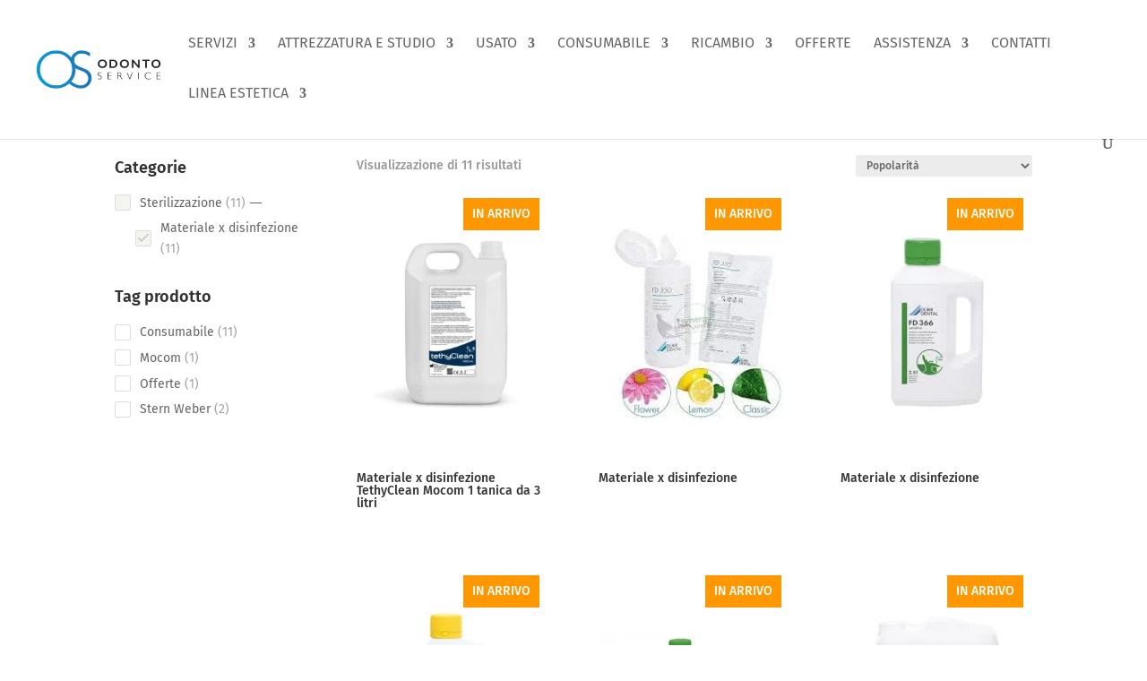

--- FILE ---
content_type: text/html; charset=UTF-8
request_url: https://www.odonto-service.it/tag-prodotto/consumabile?yith_wcan=1&product_tag=consumabile&product_cat=materiale-x-disinfezione
body_size: 41565
content:
<!DOCTYPE html>
<html lang="it-IT">
<head>
	<meta charset="UTF-8" />
<meta http-equiv="X-UA-Compatible" content="IE=edge">
	<link rel="pingback" href="https://odonto-service.it/xmlrpc.php" />

	<script type="text/javascript">
		document.documentElement.className = 'js';
	</script>
	
	<title>Materiale x disinfezione | Odonto service</title>
<link rel="preconnect" href="https://fonts.gstatic.com" crossorigin /><meta name='robots' content='max-image-preview:large' />
<link rel='dns-prefetch' href='//odonto-service.it' />
<link rel="alternate" type="application/rss+xml" title="Odonto service &raquo; Feed" href="https://odonto-service.it/feed/" />
<link rel="alternate" type="application/rss+xml" title="Odonto service &raquo; Feed dei commenti" href="https://odonto-service.it/comments/feed/" />
<link rel="alternate" type="application/rss+xml" title="Feed Odonto service &raquo; Materiale x disinfezione Categoria" href="https://odonto-service.it/categoria-prodotto/sterilizzazione/materiale-x-disinfezione/feed/" />
<meta content="Divi v.4.27.5" name="generator"/><style id='wp-emoji-styles-inline-css' type='text/css'>

	img.wp-smiley, img.emoji {
		display: inline !important;
		border: none !important;
		box-shadow: none !important;
		height: 1em !important;
		width: 1em !important;
		margin: 0 0.07em !important;
		vertical-align: -0.1em !important;
		background: none !important;
		padding: 0 !important;
	}
/*# sourceURL=wp-emoji-styles-inline-css */
</style>
<link rel='stylesheet' id='wp-block-library-css' href='https://odonto-service.it/wp-includes/css/dist/block-library/style.min.css?ver=6.9' type='text/css' media='all' />
<style id='global-styles-inline-css' type='text/css'>
:root{--wp--preset--aspect-ratio--square: 1;--wp--preset--aspect-ratio--4-3: 4/3;--wp--preset--aspect-ratio--3-4: 3/4;--wp--preset--aspect-ratio--3-2: 3/2;--wp--preset--aspect-ratio--2-3: 2/3;--wp--preset--aspect-ratio--16-9: 16/9;--wp--preset--aspect-ratio--9-16: 9/16;--wp--preset--color--black: #000000;--wp--preset--color--cyan-bluish-gray: #abb8c3;--wp--preset--color--white: #ffffff;--wp--preset--color--pale-pink: #f78da7;--wp--preset--color--vivid-red: #cf2e2e;--wp--preset--color--luminous-vivid-orange: #ff6900;--wp--preset--color--luminous-vivid-amber: #fcb900;--wp--preset--color--light-green-cyan: #7bdcb5;--wp--preset--color--vivid-green-cyan: #00d084;--wp--preset--color--pale-cyan-blue: #8ed1fc;--wp--preset--color--vivid-cyan-blue: #0693e3;--wp--preset--color--vivid-purple: #9b51e0;--wp--preset--gradient--vivid-cyan-blue-to-vivid-purple: linear-gradient(135deg,rgb(6,147,227) 0%,rgb(155,81,224) 100%);--wp--preset--gradient--light-green-cyan-to-vivid-green-cyan: linear-gradient(135deg,rgb(122,220,180) 0%,rgb(0,208,130) 100%);--wp--preset--gradient--luminous-vivid-amber-to-luminous-vivid-orange: linear-gradient(135deg,rgb(252,185,0) 0%,rgb(255,105,0) 100%);--wp--preset--gradient--luminous-vivid-orange-to-vivid-red: linear-gradient(135deg,rgb(255,105,0) 0%,rgb(207,46,46) 100%);--wp--preset--gradient--very-light-gray-to-cyan-bluish-gray: linear-gradient(135deg,rgb(238,238,238) 0%,rgb(169,184,195) 100%);--wp--preset--gradient--cool-to-warm-spectrum: linear-gradient(135deg,rgb(74,234,220) 0%,rgb(151,120,209) 20%,rgb(207,42,186) 40%,rgb(238,44,130) 60%,rgb(251,105,98) 80%,rgb(254,248,76) 100%);--wp--preset--gradient--blush-light-purple: linear-gradient(135deg,rgb(255,206,236) 0%,rgb(152,150,240) 100%);--wp--preset--gradient--blush-bordeaux: linear-gradient(135deg,rgb(254,205,165) 0%,rgb(254,45,45) 50%,rgb(107,0,62) 100%);--wp--preset--gradient--luminous-dusk: linear-gradient(135deg,rgb(255,203,112) 0%,rgb(199,81,192) 50%,rgb(65,88,208) 100%);--wp--preset--gradient--pale-ocean: linear-gradient(135deg,rgb(255,245,203) 0%,rgb(182,227,212) 50%,rgb(51,167,181) 100%);--wp--preset--gradient--electric-grass: linear-gradient(135deg,rgb(202,248,128) 0%,rgb(113,206,126) 100%);--wp--preset--gradient--midnight: linear-gradient(135deg,rgb(2,3,129) 0%,rgb(40,116,252) 100%);--wp--preset--font-size--small: 13px;--wp--preset--font-size--medium: 20px;--wp--preset--font-size--large: 36px;--wp--preset--font-size--x-large: 42px;--wp--preset--spacing--20: 0.44rem;--wp--preset--spacing--30: 0.67rem;--wp--preset--spacing--40: 1rem;--wp--preset--spacing--50: 1.5rem;--wp--preset--spacing--60: 2.25rem;--wp--preset--spacing--70: 3.38rem;--wp--preset--spacing--80: 5.06rem;--wp--preset--shadow--natural: 6px 6px 9px rgba(0, 0, 0, 0.2);--wp--preset--shadow--deep: 12px 12px 50px rgba(0, 0, 0, 0.4);--wp--preset--shadow--sharp: 6px 6px 0px rgba(0, 0, 0, 0.2);--wp--preset--shadow--outlined: 6px 6px 0px -3px rgb(255, 255, 255), 6px 6px rgb(0, 0, 0);--wp--preset--shadow--crisp: 6px 6px 0px rgb(0, 0, 0);}:root { --wp--style--global--content-size: 823px;--wp--style--global--wide-size: 1080px; }:where(body) { margin: 0; }.wp-site-blocks > .alignleft { float: left; margin-right: 2em; }.wp-site-blocks > .alignright { float: right; margin-left: 2em; }.wp-site-blocks > .aligncenter { justify-content: center; margin-left: auto; margin-right: auto; }:where(.is-layout-flex){gap: 0.5em;}:where(.is-layout-grid){gap: 0.5em;}.is-layout-flow > .alignleft{float: left;margin-inline-start: 0;margin-inline-end: 2em;}.is-layout-flow > .alignright{float: right;margin-inline-start: 2em;margin-inline-end: 0;}.is-layout-flow > .aligncenter{margin-left: auto !important;margin-right: auto !important;}.is-layout-constrained > .alignleft{float: left;margin-inline-start: 0;margin-inline-end: 2em;}.is-layout-constrained > .alignright{float: right;margin-inline-start: 2em;margin-inline-end: 0;}.is-layout-constrained > .aligncenter{margin-left: auto !important;margin-right: auto !important;}.is-layout-constrained > :where(:not(.alignleft):not(.alignright):not(.alignfull)){max-width: var(--wp--style--global--content-size);margin-left: auto !important;margin-right: auto !important;}.is-layout-constrained > .alignwide{max-width: var(--wp--style--global--wide-size);}body .is-layout-flex{display: flex;}.is-layout-flex{flex-wrap: wrap;align-items: center;}.is-layout-flex > :is(*, div){margin: 0;}body .is-layout-grid{display: grid;}.is-layout-grid > :is(*, div){margin: 0;}body{padding-top: 0px;padding-right: 0px;padding-bottom: 0px;padding-left: 0px;}:root :where(.wp-element-button, .wp-block-button__link){background-color: #32373c;border-width: 0;color: #fff;font-family: inherit;font-size: inherit;font-style: inherit;font-weight: inherit;letter-spacing: inherit;line-height: inherit;padding-top: calc(0.667em + 2px);padding-right: calc(1.333em + 2px);padding-bottom: calc(0.667em + 2px);padding-left: calc(1.333em + 2px);text-decoration: none;text-transform: inherit;}.has-black-color{color: var(--wp--preset--color--black) !important;}.has-cyan-bluish-gray-color{color: var(--wp--preset--color--cyan-bluish-gray) !important;}.has-white-color{color: var(--wp--preset--color--white) !important;}.has-pale-pink-color{color: var(--wp--preset--color--pale-pink) !important;}.has-vivid-red-color{color: var(--wp--preset--color--vivid-red) !important;}.has-luminous-vivid-orange-color{color: var(--wp--preset--color--luminous-vivid-orange) !important;}.has-luminous-vivid-amber-color{color: var(--wp--preset--color--luminous-vivid-amber) !important;}.has-light-green-cyan-color{color: var(--wp--preset--color--light-green-cyan) !important;}.has-vivid-green-cyan-color{color: var(--wp--preset--color--vivid-green-cyan) !important;}.has-pale-cyan-blue-color{color: var(--wp--preset--color--pale-cyan-blue) !important;}.has-vivid-cyan-blue-color{color: var(--wp--preset--color--vivid-cyan-blue) !important;}.has-vivid-purple-color{color: var(--wp--preset--color--vivid-purple) !important;}.has-black-background-color{background-color: var(--wp--preset--color--black) !important;}.has-cyan-bluish-gray-background-color{background-color: var(--wp--preset--color--cyan-bluish-gray) !important;}.has-white-background-color{background-color: var(--wp--preset--color--white) !important;}.has-pale-pink-background-color{background-color: var(--wp--preset--color--pale-pink) !important;}.has-vivid-red-background-color{background-color: var(--wp--preset--color--vivid-red) !important;}.has-luminous-vivid-orange-background-color{background-color: var(--wp--preset--color--luminous-vivid-orange) !important;}.has-luminous-vivid-amber-background-color{background-color: var(--wp--preset--color--luminous-vivid-amber) !important;}.has-light-green-cyan-background-color{background-color: var(--wp--preset--color--light-green-cyan) !important;}.has-vivid-green-cyan-background-color{background-color: var(--wp--preset--color--vivid-green-cyan) !important;}.has-pale-cyan-blue-background-color{background-color: var(--wp--preset--color--pale-cyan-blue) !important;}.has-vivid-cyan-blue-background-color{background-color: var(--wp--preset--color--vivid-cyan-blue) !important;}.has-vivid-purple-background-color{background-color: var(--wp--preset--color--vivid-purple) !important;}.has-black-border-color{border-color: var(--wp--preset--color--black) !important;}.has-cyan-bluish-gray-border-color{border-color: var(--wp--preset--color--cyan-bluish-gray) !important;}.has-white-border-color{border-color: var(--wp--preset--color--white) !important;}.has-pale-pink-border-color{border-color: var(--wp--preset--color--pale-pink) !important;}.has-vivid-red-border-color{border-color: var(--wp--preset--color--vivid-red) !important;}.has-luminous-vivid-orange-border-color{border-color: var(--wp--preset--color--luminous-vivid-orange) !important;}.has-luminous-vivid-amber-border-color{border-color: var(--wp--preset--color--luminous-vivid-amber) !important;}.has-light-green-cyan-border-color{border-color: var(--wp--preset--color--light-green-cyan) !important;}.has-vivid-green-cyan-border-color{border-color: var(--wp--preset--color--vivid-green-cyan) !important;}.has-pale-cyan-blue-border-color{border-color: var(--wp--preset--color--pale-cyan-blue) !important;}.has-vivid-cyan-blue-border-color{border-color: var(--wp--preset--color--vivid-cyan-blue) !important;}.has-vivid-purple-border-color{border-color: var(--wp--preset--color--vivid-purple) !important;}.has-vivid-cyan-blue-to-vivid-purple-gradient-background{background: var(--wp--preset--gradient--vivid-cyan-blue-to-vivid-purple) !important;}.has-light-green-cyan-to-vivid-green-cyan-gradient-background{background: var(--wp--preset--gradient--light-green-cyan-to-vivid-green-cyan) !important;}.has-luminous-vivid-amber-to-luminous-vivid-orange-gradient-background{background: var(--wp--preset--gradient--luminous-vivid-amber-to-luminous-vivid-orange) !important;}.has-luminous-vivid-orange-to-vivid-red-gradient-background{background: var(--wp--preset--gradient--luminous-vivid-orange-to-vivid-red) !important;}.has-very-light-gray-to-cyan-bluish-gray-gradient-background{background: var(--wp--preset--gradient--very-light-gray-to-cyan-bluish-gray) !important;}.has-cool-to-warm-spectrum-gradient-background{background: var(--wp--preset--gradient--cool-to-warm-spectrum) !important;}.has-blush-light-purple-gradient-background{background: var(--wp--preset--gradient--blush-light-purple) !important;}.has-blush-bordeaux-gradient-background{background: var(--wp--preset--gradient--blush-bordeaux) !important;}.has-luminous-dusk-gradient-background{background: var(--wp--preset--gradient--luminous-dusk) !important;}.has-pale-ocean-gradient-background{background: var(--wp--preset--gradient--pale-ocean) !important;}.has-electric-grass-gradient-background{background: var(--wp--preset--gradient--electric-grass) !important;}.has-midnight-gradient-background{background: var(--wp--preset--gradient--midnight) !important;}.has-small-font-size{font-size: var(--wp--preset--font-size--small) !important;}.has-medium-font-size{font-size: var(--wp--preset--font-size--medium) !important;}.has-large-font-size{font-size: var(--wp--preset--font-size--large) !important;}.has-x-large-font-size{font-size: var(--wp--preset--font-size--x-large) !important;}
/*# sourceURL=global-styles-inline-css */
</style>

<link rel='stylesheet' id='wp-components-css' href='https://odonto-service.it/wp-includes/css/dist/components/style.min.css?ver=6.9' type='text/css' media='all' />
<link rel='stylesheet' id='wp-preferences-css' href='https://odonto-service.it/wp-includes/css/dist/preferences/style.min.css?ver=6.9' type='text/css' media='all' />
<link rel='stylesheet' id='wp-block-editor-css' href='https://odonto-service.it/wp-includes/css/dist/block-editor/style.min.css?ver=6.9' type='text/css' media='all' />
<link rel='stylesheet' id='popup-maker-block-library-style-css' href='https://odonto-service.it/wp-content/plugins/popup-maker/dist/packages/block-library-style.css?ver=dbea705cfafe089d65f1' type='text/css' media='all' />
<link rel='stylesheet' id='woocommerce-layout-css' href='https://odonto-service.it/wp-content/plugins/woocommerce/assets/css/woocommerce-layout.css?ver=10.4.3' type='text/css' media='all' />
<link rel='stylesheet' id='woocommerce-smallscreen-css' href='https://odonto-service.it/wp-content/plugins/woocommerce/assets/css/woocommerce-smallscreen.css?ver=10.4.3' type='text/css' media='only screen and (max-width: 768px)' />
<link rel='stylesheet' id='woocommerce-general-css' href='https://odonto-service.it/wp-content/plugins/woocommerce/assets/css/woocommerce.css?ver=10.4.3' type='text/css' media='all' />
<style id='woocommerce-inline-inline-css' type='text/css'>
.woocommerce form .form-row .required { visibility: visible; }
/*# sourceURL=woocommerce-inline-inline-css */
</style>
<link rel='stylesheet' id='cmplz-general-css' href='https://odonto-service.it/wp-content/plugins/complianz-gdpr/assets/css/cookieblocker.min.css?ver=1766560837' type='text/css' media='all' />
<link rel='stylesheet' id='dgwt-wcas-style-css' href='https://odonto-service.it/wp-content/plugins/ajax-search-for-woocommerce/assets/css/style.min.css?ver=1.32.1' type='text/css' media='all' />
<link rel='stylesheet' id='supreme-modules-pro-for-divi-styles-css' href='https://odonto-service.it/wp-content/plugins/supreme-modules-pro-for-divi/styles/style.min.css?ver=4.9.92' type='text/css' media='all' />
<link rel='stylesheet' id='photoswipe-css' href='https://odonto-service.it/wp-content/plugins/woocommerce/assets/css/photoswipe/photoswipe.min.css?ver=10.4.3' type='text/css' media='all' />
<link rel='stylesheet' id='photoswipe-default-skin-css' href='https://odonto-service.it/wp-content/plugins/woocommerce/assets/css/photoswipe/default-skin/default-skin.min.css?ver=10.4.3' type='text/css' media='all' />
<link rel='stylesheet' id='select2-css' href='https://odonto-service.it/wp-content/plugins/woocommerce/assets/css/select2.css?ver=10.4.3' type='text/css' media='all' />
<link rel='stylesheet' id='dsm-magnific-popup-css' href='https://odonto-service.it/wp-content/themes/Divi/includes/builder/feature/dynamic-assets/assets/css/magnific_popup.css?ver=4.9.92' type='text/css' media='all' />
<link rel='stylesheet' id='dsm-swiper-css' href='https://odonto-service.it/wp-content/plugins/supreme-modules-pro-for-divi/public/css/swiper.css?ver=4.9.92' type='text/css' media='all' />
<link rel='stylesheet' id='dsm-popup-css' href='https://odonto-service.it/wp-content/plugins/supreme-modules-pro-for-divi/public/css/popup.css?ver=4.9.92' type='text/css' media='all' />
<link rel='stylesheet' id='dsm-animate-css' href='https://odonto-service.it/wp-content/plugins/supreme-modules-pro-for-divi/public/css/animate.css?ver=4.9.92' type='text/css' media='all' />
<link rel='stylesheet' id='dsm-readmore-css' href='https://odonto-service.it/wp-content/plugins/supreme-modules-pro-for-divi/public/css/readmore.css?ver=4.9.92' type='text/css' media='all' />
<link rel='stylesheet' id='wcapf-icons-css' href='https://odonto-service.it/wp-content/plugins/wc-ajax-product-filter/public/icons/icons.css?ver=1741185422' type='text/css' media='all' />
<link rel='stylesheet' id='wcapf-chosen-css' href='https://odonto-service.it/wp-content/plugins/wc-ajax-product-filter/public/lib/chosen/chosen.min.css?ver=1741185422' type='text/css' media='all' />
<link rel='stylesheet' id='wcapf-nouislider-css' href='https://odonto-service.it/wp-content/plugins/wc-ajax-product-filter/public/lib/nouislider/nouislider.min.css?ver=1741185422' type='text/css' media='all' />
<link rel='stylesheet' id='wc-ajax-product-filter-styles-css' href='https://odonto-service.it/wp-content/plugins/wc-ajax-product-filter/public/css/wc-ajax-product-filter-styles.min.css?ver=1741185422' type='text/css' media='all' />
<style id='wc-ajax-product-filter-styles-inline-css' type='text/css'>
:root {
			--wcapf-primary-color-rgb: 28, 93, 161;
			--wcapf-primary-text-color-rgb: 255, 255, 255;
			--wcapf-star-icon-color: #fda256;
		}
/*# sourceURL=wc-ajax-product-filter-styles-inline-css */
</style>
<link rel='stylesheet' id='divi-style-pum-css' href='https://odonto-service.it/wp-content/themes/Divi/style-static-cpt.min.css?ver=4.27.5' type='text/css' media='all' />
<script type="text/javascript" src="https://odonto-service.it/wp-includes/js/jquery/jquery.min.js?ver=3.7.1" id="jquery-core-js"></script>
<script type="text/javascript" src="https://odonto-service.it/wp-includes/js/jquery/jquery-migrate.min.js?ver=3.4.1" id="jquery-migrate-js"></script>
<script type="text/javascript" src="https://odonto-service.it/wp-content/plugins/woocommerce/assets/js/jquery-blockui/jquery.blockUI.min.js?ver=2.7.0-wc.10.4.3" id="wc-jquery-blockui-js" defer="defer" data-wp-strategy="defer"></script>
<script type="text/javascript" id="wc-add-to-cart-js-extra">
/* <![CDATA[ */
var wc_add_to_cart_params = {"ajax_url":"/wp-admin/admin-ajax.php","wc_ajax_url":"/?wc-ajax=%%endpoint%%","i18n_view_cart":"Visualizza carrello","cart_url":"https://odonto-service.it/carrello/","is_cart":"","cart_redirect_after_add":"yes"};
//# sourceURL=wc-add-to-cart-js-extra
/* ]]> */
</script>
<script type="text/javascript" src="https://odonto-service.it/wp-content/plugins/woocommerce/assets/js/frontend/add-to-cart.min.js?ver=10.4.3" id="wc-add-to-cart-js" defer="defer" data-wp-strategy="defer"></script>
<script type="text/javascript" src="https://odonto-service.it/wp-content/plugins/woocommerce/assets/js/js-cookie/js.cookie.min.js?ver=2.1.4-wc.10.4.3" id="wc-js-cookie-js" defer="defer" data-wp-strategy="defer"></script>
<script type="text/javascript" id="woocommerce-js-extra">
/* <![CDATA[ */
var woocommerce_params = {"ajax_url":"/wp-admin/admin-ajax.php","wc_ajax_url":"/?wc-ajax=%%endpoint%%","i18n_password_show":"Mostra password","i18n_password_hide":"Nascondi password"};
//# sourceURL=woocommerce-js-extra
/* ]]> */
</script>
<script type="text/javascript" src="https://odonto-service.it/wp-content/plugins/woocommerce/assets/js/frontend/woocommerce.min.js?ver=10.4.3" id="woocommerce-js" defer="defer" data-wp-strategy="defer"></script>
<script type="text/javascript" src="https://odonto-service.it/wp-content/plugins/woocommerce/assets/js/zoom/jquery.zoom.min.js?ver=1.7.21-wc.10.4.3" id="wc-zoom-js" defer="defer" data-wp-strategy="defer"></script>
<script type="text/javascript" src="https://odonto-service.it/wp-content/plugins/woocommerce/assets/js/flexslider/jquery.flexslider.min.js?ver=2.7.2-wc.10.4.3" id="wc-flexslider-js" defer="defer" data-wp-strategy="defer"></script>
<script type="text/javascript" src="https://odonto-service.it/wp-content/plugins/woocommerce/assets/js/photoswipe/photoswipe.min.js?ver=4.1.1-wc.10.4.3" id="wc-photoswipe-js" defer="defer" data-wp-strategy="defer"></script>
<script type="text/javascript" src="https://odonto-service.it/wp-content/plugins/woocommerce/assets/js/photoswipe/photoswipe-ui-default.min.js?ver=4.1.1-wc.10.4.3" id="wc-photoswipe-ui-default-js" defer="defer" data-wp-strategy="defer"></script>
<script type="text/javascript" id="wc-single-product-js-extra">
/* <![CDATA[ */
var wc_single_product_params = {"i18n_required_rating_text":"Seleziona una valutazione","i18n_rating_options":["1 stella su 5","2 stelle su 5","3 stelle su 5","4 stelle su 5","5 stelle su 5"],"i18n_product_gallery_trigger_text":"Visualizza la galleria di immagini a schermo intero","review_rating_required":"yes","flexslider":{"rtl":false,"animation":"slide","smoothHeight":true,"directionNav":false,"controlNav":"thumbnails","slideshow":false,"animationSpeed":500,"animationLoop":false,"allowOneSlide":false},"zoom_enabled":"1","zoom_options":[],"photoswipe_enabled":"1","photoswipe_options":{"shareEl":false,"closeOnScroll":false,"history":false,"hideAnimationDuration":0,"showAnimationDuration":0},"flexslider_enabled":"1"};
//# sourceURL=wc-single-product-js-extra
/* ]]> */
</script>
<script type="text/javascript" src="https://odonto-service.it/wp-content/plugins/woocommerce/assets/js/frontend/single-product.min.js?ver=10.4.3" id="wc-single-product-js" defer="defer" data-wp-strategy="defer"></script>
<script type="text/javascript" id="wc-cart-fragments-js-extra">
/* <![CDATA[ */
var wc_cart_fragments_params = {"ajax_url":"/wp-admin/admin-ajax.php","wc_ajax_url":"/?wc-ajax=%%endpoint%%","cart_hash_key":"wc_cart_hash_b094c37d6cab6ea9a9a436a0b3571b09","fragment_name":"wc_fragments_b094c37d6cab6ea9a9a436a0b3571b09","request_timeout":"5000"};
//# sourceURL=wc-cart-fragments-js-extra
/* ]]> */
</script>
<script type="text/javascript" src="https://odonto-service.it/wp-content/plugins/woocommerce/assets/js/frontend/cart-fragments.min.js?ver=10.4.3" id="wc-cart-fragments-js" defer="defer" data-wp-strategy="defer"></script>
<script type="text/javascript" id="wc-country-select-js-extra">
/* <![CDATA[ */
var wc_country_select_params = {"countries":"{\"IT\":{\"AG\":\"Agrigento\",\"AL\":\"Alessandria\",\"AN\":\"Ancona\",\"AO\":\"Aosta\",\"AR\":\"Arezzo\",\"AP\":\"Ascoli Piceno\",\"AT\":\"Asti\",\"AV\":\"Avellino\",\"BA\":\"Bari\",\"BT\":\"Barletta-Andria-Trani\",\"BL\":\"Belluno\",\"BN\":\"Benevento\",\"BG\":\"Bergamo\",\"BI\":\"Biella\",\"BO\":\"Bologna\",\"BZ\":\"Bolzano\",\"BS\":\"Brescia\",\"BR\":\"Brindisi\",\"CA\":\"Cagliari\",\"CL\":\"Caltanissetta\",\"CB\":\"Campobasso\",\"CE\":\"Caserta\",\"CT\":\"Catania\",\"CZ\":\"Catanzaro\",\"CH\":\"Chieti\",\"CO\":\"Como\",\"CS\":\"Cosenza\",\"CR\":\"Cremona\",\"KR\":\"Crotone\",\"CN\":\"Cuneo\",\"EN\":\"Enna\",\"FM\":\"Fermo\",\"FE\":\"Ferrara\",\"FI\":\"Firenze\",\"FG\":\"Foggia\",\"FC\":\"Forl\\u00ec-Cesena\",\"FR\":\"Frosinone\",\"GE\":\"Genova\",\"GO\":\"Gorizia\",\"GR\":\"Grosseto\",\"IM\":\"Imperia\",\"IS\":\"Isernia\",\"SP\":\"La Spezia\",\"AQ\":\"L'Aquila\",\"LT\":\"Latina\",\"LE\":\"Lecce\",\"LC\":\"Lecco\",\"LI\":\"Livorno\",\"LO\":\"Lodi\",\"LU\":\"Lucca\",\"MC\":\"Macerata\",\"MN\":\"Mantova\",\"MS\":\"Massa-Carrara\",\"MT\":\"Matera\",\"ME\":\"Messina\",\"MI\":\"Milano\",\"MO\":\"Modena\",\"MB\":\"Monza e della Brianza\",\"NA\":\"Napoli\",\"NO\":\"Novara\",\"NU\":\"Nuoro\",\"OR\":\"Oristano\",\"PD\":\"Padova\",\"PA\":\"Palermo\",\"PR\":\"Parma\",\"PV\":\"Pavia\",\"PG\":\"Perugia\",\"PU\":\"Pesaro e Urbino\",\"PE\":\"Pescara\",\"PC\":\"Piacenza\",\"PI\":\"Pisa\",\"PT\":\"Pistoia\",\"PN\":\"Pordenone\",\"PZ\":\"Potenza\",\"PO\":\"Prato\",\"RG\":\"Ragusa\",\"RA\":\"Ravenna\",\"RC\":\"Reggio Calabria\",\"RE\":\"Reggio Emilia\",\"RI\":\"Rieti\",\"RN\":\"Rimini\",\"RM\":\"Roma\",\"RO\":\"Rovigo\",\"SA\":\"Salerno\",\"SS\":\"Sassari\",\"SV\":\"Savona\",\"SI\":\"Siena\",\"SR\":\"Siracusa\",\"SO\":\"Sondrio\",\"SU\":\"Sud Sardegna\",\"TA\":\"Taranto\",\"TE\":\"Teramo\",\"TR\":\"Terni\",\"TO\":\"Torino\",\"TP\":\"Trapani\",\"TN\":\"Trento\",\"TV\":\"Treviso\",\"TS\":\"Trieste\",\"UD\":\"Udine\",\"VA\":\"Varese\",\"VE\":\"Venezia\",\"VB\":\"Verbano-Cusio-Ossola\",\"VC\":\"Vercelli\",\"VR\":\"Verona\",\"VV\":\"Vibo Valentia\",\"VI\":\"Vicenza\",\"VT\":\"Viterbo\"}}","i18n_select_state_text":"Seleziona un'opzione\u2026","i18n_no_matches":"Nessun riscontro trovato","i18n_ajax_error":"Caricamento fallito","i18n_input_too_short_1":"Inserisci 1 o pi\u00f9 caratteri","i18n_input_too_short_n":"Inserisci %qty% o pi\u00f9 caratteri","i18n_input_too_long_1":"Elimina 1 carattere","i18n_input_too_long_n":"Elimina %qty% caratteri","i18n_selection_too_long_1":"Puoi selezionare solo 1 articolo","i18n_selection_too_long_n":"Puoi selezionare solo %qty% articoli","i18n_load_more":"Caricamento altri risultati\u2026","i18n_searching":"Sto cercando\u2026"};
//# sourceURL=wc-country-select-js-extra
/* ]]> */
</script>
<script type="text/javascript" src="https://odonto-service.it/wp-content/plugins/woocommerce/assets/js/frontend/country-select.min.js?ver=10.4.3" id="wc-country-select-js" defer="defer" data-wp-strategy="defer"></script>
<script type="text/javascript" id="wc-address-i18n-js-extra">
/* <![CDATA[ */
var wc_address_i18n_params = {"locale":"{\"IT\":{\"postcode\":{\"priority\":65},\"state\":{\"required\":true,\"label\":\"Provincia\"}},\"default\":{\"first_name\":{\"label\":\"Nome\",\"required\":true,\"class\":[\"form-row-first\"],\"autocomplete\":\"given-name\",\"priority\":10},\"last_name\":{\"label\":\"Cognome\",\"required\":true,\"class\":[\"form-row-last\"],\"autocomplete\":\"family-name\",\"priority\":20},\"country\":{\"type\":\"country\",\"label\":\"Paese/regione\",\"required\":true,\"class\":[\"form-row-wide\",\"address-field\",\"update_totals_on_change\"],\"autocomplete\":\"country\",\"priority\":40},\"address_1\":{\"label\":\"Via e numero\",\"placeholder\":\"Via/Piazza e Numero Civico\",\"required\":true,\"class\":[\"form-row-wide\",\"address-field\"],\"autocomplete\":\"address-line1\",\"priority\":50},\"address_2\":{\"label\":\"Appartamento, suite, unit\\u00e0, ecc.\",\"label_class\":[\"screen-reader-text\"],\"placeholder\":\"Appartamento, suite, unit\\u00e0, ecc. (facoltativo)\",\"class\":[\"form-row-wide\",\"address-field\"],\"autocomplete\":\"address-line2\",\"priority\":60,\"required\":false},\"city\":{\"label\":\"Citt\\u00e0\",\"required\":true,\"class\":[\"form-row-wide\",\"address-field\"],\"autocomplete\":\"address-level2\",\"priority\":70},\"state\":{\"type\":\"state\",\"label\":\"Provincia\",\"required\":true,\"class\":[\"form-row-wide\",\"address-field\"],\"validate\":[\"state\"],\"autocomplete\":\"address-level1\",\"priority\":80},\"postcode\":{\"label\":\"C.A.P.\",\"required\":true,\"class\":[\"form-row-wide\",\"address-field\"],\"validate\":[\"postcode\"],\"autocomplete\":\"postal-code\",\"priority\":90}}}","locale_fields":"{\"address_1\":\"#billing_address_1_field, #shipping_address_1_field\",\"address_2\":\"#billing_address_2_field, #shipping_address_2_field\",\"state\":\"#billing_state_field, #shipping_state_field, #calc_shipping_state_field\",\"postcode\":\"#billing_postcode_field, #shipping_postcode_field, #calc_shipping_postcode_field\",\"city\":\"#billing_city_field, #shipping_city_field, #calc_shipping_city_field\"}","i18n_required_text":"obbligatorio","i18n_optional_text":"facoltativo"};
//# sourceURL=wc-address-i18n-js-extra
/* ]]> */
</script>
<script type="text/javascript" src="https://odonto-service.it/wp-content/plugins/woocommerce/assets/js/frontend/address-i18n.min.js?ver=10.4.3" id="wc-address-i18n-js" defer="defer" data-wp-strategy="defer"></script>
<script type="text/javascript" id="wc-checkout-js-extra">
/* <![CDATA[ */
var wc_checkout_params = {"ajax_url":"/wp-admin/admin-ajax.php","wc_ajax_url":"/?wc-ajax=%%endpoint%%","update_order_review_nonce":"f41066df66","apply_coupon_nonce":"1c8beedffc","remove_coupon_nonce":"417ef023c6","option_guest_checkout":"yes","checkout_url":"/?wc-ajax=checkout","is_checkout":"0","debug_mode":"","i18n_checkout_error":"Si \u00e8 verificato un errore durante l'elaborazione dell'ordine. Si prega di verificare la presenza di eventuali addebiti nel metodo di pagamento e di rivedere la \u003Ca href=\"https://odonto-service.it/mio-account/orders/\"\u003Ecronologia degli ordini\u003C/a\u003E prima di effettuare nuovamente l'ordine."};
//# sourceURL=wc-checkout-js-extra
/* ]]> */
</script>
<script type="text/javascript" src="https://odonto-service.it/wp-content/plugins/woocommerce/assets/js/frontend/checkout.min.js?ver=10.4.3" id="wc-checkout-js" defer="defer" data-wp-strategy="defer"></script>
<script type="text/javascript" src="https://odonto-service.it/wp-content/plugins/woocommerce/assets/js/select2/select2.full.min.js?ver=4.0.3-wc.10.4.3" id="wc-select2-js" defer="defer" data-wp-strategy="defer"></script>
<script type="text/javascript" src="https://odonto-service.it/wp-content/plugins/woocommerce/assets/js/selectWoo/selectWoo.full.min.js?ver=1.0.9-wc.10.4.3" id="selectWoo-js" defer="defer" data-wp-strategy="defer"></script>
<link rel="https://api.w.org/" href="https://odonto-service.it/wp-json/" /><link rel="alternate" title="JSON" type="application/json" href="https://odonto-service.it/wp-json/wp/v2/product_cat/418" /><link rel="EditURI" type="application/rsd+xml" title="RSD" href="https://odonto-service.it/xmlrpc.php?rsd" />
<meta name="generator" content="WordPress 6.9" />
<meta name="generator" content="WooCommerce 10.4.3" />
			<style>.cmplz-hidden {
					display: none !important;
				}</style>		<style>
			.dgwt-wcas-ico-magnifier,.dgwt-wcas-ico-magnifier-handler{max-width:20px}.dgwt-wcas-search-wrapp{max-width:600px}		</style>
			<style>
		#wcas-divi-search {
			display: none !important;
		}

		/* Custom header */
		.et_pb_menu__search .dgwt-wcas-search-wrapp {
			max-width: none;
		}

		/* Header style: Default, Centered Inline Logo */
		.et_header_style_split .et_search_form_container .dgwt-wcas-search-wrapp,
		.et_header_style_left .et_search_form_container .dgwt-wcas-search-wrapp {
			max-width: 400px;
			top: 0;
			bottom: 0;
			right: 45px;
			position: absolute;
			z-index: 1000;
			width: 100%;
		}

		.et_header_style_split .et_search_form_container .dgwt-wcas-close:not(.dgwt-wcas-inner-preloader),
		.et_header_style_left .et_search_form_container .dgwt-wcas-close:not(.dgwt-wcas-inner-preloader) {
			background-image: none;
		}

		.et_header_style_split .et_search_form_container span.et_close_search_field,
		.et_header_style_left .et_search_form_container span.et_close_search_field {
			right: 5px;
		}

		.et_header_style_split .et_search_form_container .js-dgwt-wcas-mobile-overlay-enabled .dgwt-wcas-search-form,
		.et_header_style_left .et_search_form_container .js-dgwt-wcas-mobile-overlay-enabled .dgwt-wcas-search-form {
			max-width: 100% !important;
		}

		.et_header_style_split .dgwt-wcas-overlay-mobile .dgwt-wcas-search-form,
		.et_header_style_left .dgwt-wcas-overlay-mobile .dgwt-wcas-search-form {
			max-width: 100% !important;
		}

		.dgwt-wcas-overlay-mobile .dgwt-wcas-search-wrapp-mobile {
			top: 0 !important;
		}

		/* Header style: Centered */
		.et_header_style_centered .et_search_form_container .dgwt-wcas-search-wrapp {
			bottom: 20px;
			position: absolute;
		}

		.et_header_style_centered .et_search_form_container .dgwt-wcas-preloader {
			right: 20px;
		}

		.et_header_style_centered .et_search_form_container .dgwt-wcas-close:not(.dgwt-wcas-inner-preloader) {
			background-image: none;
		}

		.et_header_style_centered .et_search_form_container span.et_close_search_field {
			right: 5px;
		}

		/* Header style: Slide in, Fullscreen */
		.et_header_style_fullscreen .et_slide_in_menu_container .dgwt-wcas-search-wrapp,
		.et_header_style_slide .et_slide_in_menu_container .dgwt-wcas-search-wrapp {
			margin-top: 15px;
		}

		.et_header_style_fullscreen .et_slide_in_menu_container .dgwt-wcas-search-wrapp {
			width: 400px;
		}

		.et_header_style_fullscreen .et_slide_in_menu_container .dgwt-wcas-search-input,
		.et_header_style_slide .et_slide_in_menu_container .dgwt-wcas-search-input {
			color: #444;
		}

		@media (max-width: 500px) {
			.et_header_style_fullscreen .et_slide_in_menu_container .dgwt-wcas-search-wrapp {
				width: 100%;
			}

			.et_header_style_slide .et_slide_in_menu_container .dgwt-wcas-search-wrapp {
				width: 100%;
				min-width: 150px;
			}
		}

		/* Full width nav */
		@media (min-width: 981px) {
			.et_fullwidth_nav .et_search_form_container .dgwt-wcas-search-wrapp {
				right: 40px;
			}

			.et_fullwidth_nav .et_search_form_container .dgwt-wcas-preloader {
				right: 0;
			}
		}

		/* Vertical nav */
		@media (min-width: 981px) {
			.et_vertical_nav #main-header .et_search_form_container {
				margin: 0 20px;
			}

			.et_vertical_nav .dgwt-wcas-search-wrapp {
				min-width: 100px;
				bottom: 0 !important;
				position: relative !important;
			}

			.et_vertical_nav .et_search_form_container span.et_close_search_field {
				right: 5px;
			}

			.et_vertical_nav .et_search_form_container .dgwt-wcas-close:not(.dgwt-wcas-inner-preloader) {
				background-image: none;
			}

			.et_vertical_nav .et_search_form_container .dgwt-wcas-preloader {
				right: 5px;
			}
		}
	</style>
		<meta name="viewport" content="width=device-width, initial-scale=1.0, maximum-scale=1.0, user-scalable=0" />	<noscript><style>.woocommerce-product-gallery{ opacity: 1 !important; }</style></noscript>
	<script >
    jQuery(function($) {
        $(document).ready(function() {
            $("body ul.et_mobile_menu li.menu-item-has-children, body ul.et_mobile_menu  li.page_item_has_children").append('<a href="#" class="mobile-toggle"></a>');
            $('ul.et_mobile_menu li.menu-item-has-children .mobile-toggle, ul.et_mobile_menu li.page_item_has_children .mobile-toggle').click(function(event) {
                event.preventDefault();
                $(this).parent('li').toggleClass('dt-open');
                $(this).parent('li').find('ul.children').first().toggleClass('visible');
                $(this).parent('li').find('ul.sub-menu').first().toggleClass('visible');
            });
            iconFINAL = 'P';
            $('body ul.et_mobile_menu li.menu-item-has-children, body ul.et_mobile_menu li.page_item_has_children').attr('data-icon', iconFINAL);
            $('.mobile-toggle').on('mouseover', function() {
                $(this).parent().addClass('is-hover');
            }).on('mouseout', function() {
                $(this).parent().removeClass('is-hover');
            })
        });
    }); 
</script>
<meta name="google-site-verification" content="NI6QTEmXKnGwxGua1eLQsNlqp8yFLpDEZtJiNUL4tgE"><link rel="icon" href="https://odonto-service.it/wp-content/uploads/2022/09/cropped-Logo-colori-png-100x100.webp" sizes="32x32" />
<link rel="icon" href="https://odonto-service.it/wp-content/uploads/2022/09/cropped-Logo-colori-png-300x300.webp" sizes="192x192" />
<link rel="apple-touch-icon" href="https://odonto-service.it/wp-content/uploads/2022/09/cropped-Logo-colori-png-300x300.webp" />
<meta name="msapplication-TileImage" content="https://odonto-service.it/wp-content/uploads/2022/09/cropped-Logo-colori-png-300x300.webp" />
<link rel="stylesheet" id="et-divi-customizer-cpt-global-cached-inline-styles" href="https://odonto-service.it/wp-content/et-cache/global/et-divi-customizer-cpt-global.min.css?ver=1766561133" /><link rel="stylesheet" id="et-core-unified-cpt-10-cached-inline-styles" href="https://odonto-service.it/wp-content/et-cache/10/et-core-unified-cpt-10.min.css?ver=1766561052" /><link rel="stylesheet" id="et-core-unified-cpt-8-cached-inline-styles" href="https://odonto-service.it/wp-content/et-cache/8/et-core-unified-cpt-8.min.css?ver=1766561052" /><style id="et-divi-customizer-global-cached-inline-styles">.woocommerce div.product div.images img{display:block;width:100%;height:auto;box-shadow:none;border:2px solid}.price{margin:40px 0 40px}.product_meta{padding-top:35px}.product_title.entry-title{font-size:40px;color:#1e73be}.entry-summary p.price span{font-size:35px!important}.wqoecf_enquiry_button{margin-bottom:40px}.woocommerce a.wqoecf_enquiry_button{background-color:#1e73be;color:#fff!important;white-space:nowrap;padding:.618em 1em;font-weight:400;border-radius:3px;display:inline-block;box-shadow:none;padding:10px 40px 10px 40px}body.woocommerce div.product .woocommerce-tabs ul.tabs li.active a,body.woocommerce #content-area div.product .woocommerce-tabs ul.tabs li.active a{color:#27A1DA!important;font-size:28px;font-weight:500}body.woocommerce div.product .woocommerce-tabs ul.tabs,body.woocommerce #content-area div.product .woocommerce-tabs ul.tabs{background:#fff}body.woocommerce .woocommerce-tabs{border:1px solid #fff}.woocommerce .woocommerce-breadcrumb{display:none}body.woocommerce div.product .woocommerce-tabs ul.tabs li,body.woocommerce #content-area div.product .woocommerce-tabs ul.tabs li,body.woocommerce div.product .woocommerce-tabs ul.tabs li.active,body.woocommerce #content-area div.product .woocommerce-tabs ul.tabs li.active{border-right:1px solid #fff}body.woocommerce div.product .woocommerce-tabs ul.tabs li,body.woocommerce #content-area div.product .woocommerce-tabs ul.tabs li,body.woocommerce div.product .woocommerce-tabs ul.tabs li.active,body.woocommerce #content-area div.product .woocommerce-tabs ul.tabs li.active{display:block!important;border-bottom:1px solid #fff!important}#tab-description>h2{display:none}body.woocommerce #content-area div.product .woocommerce-tabs .panel,body.woocommerce div.product .woocommerce-tabs .panel{padding:30px;margin:0;font-size:18px}#top-menu li{display:inline-block;font-size:16px;padding-right:22px;font-weight:400}.et-db #et-boc .et-l .et_builder_inner_content{position:relative;z-index:9999!important}.yith-wcan-filters-opener{border:1px solid #D7D7D7;border-radius:4px;background:#fff;color:var(--yith-wcan-anchors_style_text,#434343);display:none;outline-color:#1f7dc2!important;width:200%;height:50px;font-size:18px;margin-left:-50%}.yith-wcan-filters.filters-modal .filters-container{height:calc(100% - 65px);margin-top:65px;overflow-y:scroll;padding:120px 10px 0px 10px}.yith-wcan-filters.filters-modal .main-modal-button{color:white;font-size:16px}.yith-wcan-filters.horizontal:not(.filters-modal) .yith-wcan-filter{display:inline-block;margin-bottom:8px;min-width:auto;position:relative;vertical-align:top}.yith-wcan-filters.horizontal:not(.filters-modal) .yith-wcan-filter h4.collapsable{border:1px solid #D7D7D7;border-radius:16px;font-weight:400;margin-top:0;margin-bottom:10px;margin-right:15px;padding:10px 40px 10px 20px;text-align:center}.yith-wcan-filters.filters-modal{top:70px!important}.apply-filters.button.alt{color:white!important}.woocommerce ul.products li.product a img{width:300px;height:300px;display:block;margin:0 0 1em;box-shadow:none;object-fit:contain}#et-top-navigation .et-cart-info{float:left;margin:-2px 0 0 22px;font-size:16px;display:none!important}#top-menu li li a{padding:0px 20px;width:200px}#et_mobile_nav_menu .mobile_nav.opened .mobile_menu_bar::before,.et_pb_module.et_pb_menu .et_mobile_nav_menu .mobile_nav.opened .mobile_menu_bar::before{content:'4d'}ul.et_mobile_menu li.menu-item-has-children .mobile-toggle,ul.et_mobile_menu li.page_item_has_children .mobile-toggle,.et-db #et-boc .et-l ul.et_mobile_menu li.menu-item-has-children .mobile-toggle,.et-db #et-boc .et-l ul.et_mobile_menu li.page_item_has_children .mobile-toggle{width:44px;height:100%;padding:0px!important;max-height:44px;border:none;position:absolute;right:0px;top:0px;z-index:999;background-color:transparent}ul.et_mobile_menu>li.menu-item-has-children,ul.et_mobile_menu>li.page_item_has_children,ul.et_mobile_menu>li.menu-item-has-children .sub-menu li.menu-item-has-children,.et-db #et-boc .et-l ul.et_mobile_menu>li.menu-item-has-children,.et-db #et-boc .et-l ul.et_mobile_menu>li.page_item_has_children,.et-db #et-boc .et-l ul.et_mobile_menu>li.menu-item-has-children .sub-menu li.menu-item-has-children{position:relative}.et_mobile_menu .menu-item-has-children>a,.et-db #et-boc .et-l .et_mobile_menu .menu-item-has-children>a{background-color:transparent}ul.et_mobile_menu .menu-item-has-children .sub-menu,#main-header ul.et_mobile_menu .menu-item-has-children .sub-menu,.et-db #et-boc .et-l ul.et_mobile_menu .menu-item-has-children .sub-menu,.et-db #main-header ul.et_mobile_menu .menu-item-has-children .sub-menu{display:none!important;visibility:hidden!important}ul.et_mobile_menu .menu-item-has-children .sub-menu.visible,#main-header ul.et_mobile_menu .menu-item-has-children .sub-menu.visible,.et-db #et-boc .et-l ul.et_mobile_menu .menu-item-has-children .sub-menu.visible,.et-db #main-header ul.et_mobile_menu .menu-item-has-children .sub-menu.visible{display:block!important;visibility:visible!important}ul.et_mobile_menu li.menu-item-has-children .mobile-toggle,.et-db #et-boc .et-l ul.et_mobile_menu li.menu-item-has-children .mobile-toggle{text-align:center;opacity:1}ul.et_mobile_menu li.menu-item-has-children .mobile-toggle::after,.et-db #et-boc .et-l ul.et_mobile_menu li.menu-item-has-children .mobile-toggle::after{top:10px;position:relative;font-family:"ETModules";content:'33';color:#0057d2;background:#f0f3f6;border-radius:50%;padding:3px}ul.et_mobile_menu li.menu-item-has-children.dt-open>.mobile-toggle::after,.et-db #et-boc .et-l ul.et_mobile_menu li.menu-item-has-children.dt-open>.mobile-toggle::after{content:'32'}.et_pb_menu_0.et_pb_menu .et_mobile_menu:after{position:absolute;right:5%;margin-left:-20px;top:-14px;width:0;height:0;content:'';border-left:20px solid transparent;border-right:20px solid transparent;border-bottom:20px solid #ffffff}.mobile_menu_bar{position:relative;display:block;bottom:10px;line-height:0}.et_pb_menu_0.et_pb_menu .et_mobile_menu,.et_pb_menu_0.et_pb_menu .et_mobile_menu ul{background-color:#ffffff!important;border-radius:10px}.small-button.smallblue{background:#056dc4;color:white!important;border:1px solid #056dc4;text-shadow:none!important;box-shadow:inset 0 0px 0 0 rgba(255,255,255,0.4),1px 1px 1px rgba(0,0,0,0.1)!important;font-size:16px!important;margin-top:12px!important;margin-bottom:12px!important;text-transform:uppercase!important}a.smallblue:hover,a.bigblue:hover{color:#fff!important}.woocommerce #customer_details .col-1,.woocommerce #customer_details .col-2{width:100%!important;float:none!important;clear:both}.woocommerce form.checkout .col2-set{display:block!important}#logo{width:auto;max-height:92%}</style><link rel='stylesheet' id='wc-blocks-style-css' href='https://odonto-service.it/wp-content/plugins/woocommerce/assets/client/blocks/wc-blocks.css?ver=wc-10.4.3' type='text/css' media='all' />
</head>
<body data-cmplz=1 class="archive tax-product_cat term-materiale-x-disinfezione term-418 wp-theme-Divi theme-Divi et-tb-has-template et-tb-has-body et-tb-has-footer woocommerce woocommerce-page woocommerce-no-js wcapf-pretty-scroll wcapf-pretty-text-inputs wcapf-use-focus et_button_icon_visible et_button_no_icon et_pb_button_helper_class et_fullwidth_nav et_fixed_nav et_show_nav et_primary_nav_dropdown_animation_fade et_secondary_nav_dropdown_animation_fade et_header_style_left et_cover_background et_pb_gutter osx et_pb_gutters3 et_smooth_scroll et_divi_theme et-db">
	<div id="page-container">
<div id="et-boc" class="et-boc">
			
		

	<header id="main-header" data-height-onload="80">
		<div class="container clearfix et_menu_container">
					<div class="logo_container">
				<span class="logo_helper"></span>
				<a href="https://odonto-service.it/">
				<img src="http://odonto-service.it/wp-content/uploads/2024/03/Logo-colori-png.webp" width="152" height="89" alt="Odonto service" id="logo" data-height-percentage="87" />
				</a>
			</div>
					<div id="et-top-navigation" data-height="80" data-fixed-height="40">
									<nav id="top-menu-nav">
					<ul id="top-menu" class="nav"><li class="menu-item menu-item-type-custom menu-item-object-custom menu-item-has-children menu-item-13785"><a href="#">SERVIZI</a>
<ul class="sub-menu">
	<li class="menu-item menu-item-type-post_type menu-item-object-page menu-item-22596"><a href="https://odonto-service.it/assistenza-traditional/">Assistenza Traditional</a></li>
	<li class="menu-item menu-item-type-post_type menu-item-object-page menu-item-22576"><a href="https://odonto-service.it/assistenza-imaging/">Assistenza Imaging</a></li>
	<li class="menu-item menu-item-type-post_type menu-item-object-page menu-item-22575"><a href="https://odonto-service.it/riparazioni-autoclavi/">Riparazioni autoclavi</a></li>
	<li class="menu-item menu-item-type-post_type menu-item-object-page menu-item-22574"><a href="https://odonto-service.it/riparazioni-manipoli/">Riparazioni manipoli</a></li>
	<li class="menu-item menu-item-type-custom menu-item-object-custom menu-item-23092"><a href="https://odonto-service.it/garanzie/">Garanzie</a></li>
</ul>
</li>
<li class="menu-item menu-item-type-taxonomy menu-item-object-product_tag menu-item-has-children menu-item-17186"><a href="https://odonto-service.it/tag-prodotto/attrezzatura/">ATTREZZATURA E STUDIO</a>
<ul class="sub-menu">
	<li class="menu-item menu-item-type-custom menu-item-object-custom menu-item-has-children menu-item-15711"><a href="https:/tag-prodotto/attrezzatura/?product-cat=arredamento">Arredamento</a>
	<ul class="sub-menu">
		<li class="menu-item menu-item-type-custom menu-item-object-custom menu-item-15713"><a href="https:/tag-prodotto/attrezzatura/?product-cat=arredamento,mobili-studio">Mobili Studio</a></li>
		<li class="menu-item menu-item-type-custom menu-item-object-custom menu-item-15715"><a href="https:/tag-prodotto/attrezzatura/?product-cat=arredamento,mobili-pensili">Mobili Pensili</a></li>
		<li class="menu-item menu-item-type-custom menu-item-object-custom menu-item-15714"><a href="https:/tag-prodotto/attrezzatura/?product-cat=arredamento,mobili-sterilizzazione">Mobili Sterilizzazione</a></li>
		<li class="menu-item menu-item-type-custom menu-item-object-custom menu-item-15716"><a href="https:/tag-prodotto/attrezzatura/?product-cat=arredamento,carrello">Carrello</a></li>
		<li class="menu-item menu-item-type-custom menu-item-object-custom menu-item-15717"><a href="https:/tag-prodotto/attrezzatura/?product-cat=arredamento,dispenser">Dispenser</a></li>
	</ul>
</li>
	<li class="menu-item menu-item-type-custom menu-item-object-custom menu-item-has-children menu-item-15712"><a href="https:/tag-prodotto/attrezzatura/?product-cat=chirurgia">Chirurgia</a>
	<ul class="sub-menu">
		<li class="menu-item menu-item-type-custom menu-item-object-custom menu-item-15731"><a href="https:/tag-prodotto/attrezzatura/?product-cat=apparecchiature-per-endodonzia,chirurgia">Apparecchiature per endodonzia</a></li>
		<li class="menu-item menu-item-type-custom menu-item-object-custom menu-item-15732"><a href="https:/tag-prodotto/attrezzatura/?product-cat=avvitatore-chirurgico">Avvitatore chirurgico</a></li>
		<li class="menu-item menu-item-type-custom menu-item-object-custom menu-item-15733"><a href="https:/tag-prodotto/attrezzatura/?product-cat=carrello-chirurgico,chirurgia">Carrello chirurgico</a></li>
		<li class="menu-item menu-item-type-custom menu-item-object-custom menu-item-15734"><a href="https:/tag-prodotto/attrezzatura/?product-cat=chirurgia,laser">Laser</a></li>
		<li class="menu-item menu-item-type-custom menu-item-object-custom menu-item-15735"><a href="https:/tag-prodotto/attrezzatura/?product-cat=chirurgia,micromotore-da-implantologia">Micromotore da implantologia</a></li>
		<li class="menu-item menu-item-type-custom menu-item-object-custom menu-item-15736"><a href="https:/tag-prodotto/attrezzatura/?product-cat=chirurgia,micromotore-per-endodonzia">Micromotore per endodonzia</a></li>
		<li class="menu-item menu-item-type-custom menu-item-object-custom menu-item-15737"><a href="https:/tag-prodotto/attrezzatura/?product-cat=chirurgia,misuratore-osseo">Misuratore osseo</a></li>
		<li class="menu-item menu-item-type-custom menu-item-object-custom menu-item-15738"><a href="https:/tag-prodotto/attrezzatura/?product-cat=chirurgia,piezo-chirurgici">Piezo chirurgici</a></li>
		<li class="menu-item menu-item-type-custom menu-item-object-custom menu-item-15739"><a href="https:/tag-prodotto/attrezzatura/?product-cat=chirurgia,poltrona-chirurgica">Poltrona chirurgica</a></li>
	</ul>
</li>
	<li class="menu-item menu-item-type-custom menu-item-object-custom menu-item-has-children menu-item-15718"><a href="https:/tag-prodotto/attrezzatura/?product-cat=igiene-e-profilassi">Igiene e profilassi</a>
	<ul class="sub-menu">
		<li class="menu-item menu-item-type-custom menu-item-object-custom menu-item-15744"><a href="https:/tag-prodotto/attrezzatura/?product-cat=ablatori-da-tavolo">Ablatori da tavolo</a></li>
		<li class="menu-item menu-item-type-custom menu-item-object-custom menu-item-15745"><a href="https:/tag-prodotto/attrezzatura/?product-cat=apparecchi-combinati">Apparecchi combinati</a></li>
		<li class="menu-item menu-item-type-custom menu-item-object-custom menu-item-15746"><a href="https:/tag-prodotto/attrezzatura/?product-cat=igiene-e-profilassi,manipoli-ablatori">Manipoli ablatori</a></li>
		<li class="menu-item menu-item-type-custom menu-item-object-custom menu-item-15747"><a href="https:/tag-prodotto/attrezzatura/?product-cat=igiene-e-profilassi,manipoli-per-profilassi">Manipoli per profilassi</a></li>
		<li class="menu-item menu-item-type-custom menu-item-object-custom menu-item-15748"><a href="https:/tag-prodotto/attrezzatura/?product-cat=igiene-e-profilassi,polveri-per-profilassi">Polveri per profilassi</a></li>
		<li class="menu-item menu-item-type-custom menu-item-object-custom menu-item-15749"><a href="https:/tag-prodotto/attrezzatura/?product-cat=igiene-e-profilassi,sbiancatori-da-tavolo">Sbiancatori da tavolo</a></li>
	</ul>
</li>
	<li class="menu-item menu-item-type-custom menu-item-object-custom menu-item-has-children menu-item-15720"><a href="https:/tag-prodotto/attrezzatura/?product-cat=illuminazione-2">Illuminazione</a>
	<ul class="sub-menu">
		<li class="menu-item menu-item-type-custom menu-item-object-custom menu-item-15750"><a href="https:/tag-prodotto/attrezzatura/?product-cat=illuminazione-2,lampade-per-riunito">Lampade per riunito</a></li>
		<li class="menu-item menu-item-type-custom menu-item-object-custom menu-item-15751"><a href="https:/tag-prodotto/attrezzatura/?product-cat=illuminazione-2,lampade-scialitiche-illuminazione-2">Lampade Scialitiche</a></li>
		<li class="menu-item menu-item-type-custom menu-item-object-custom menu-item-15752"><a href="https:/tag-prodotto/attrezzatura/?product-cat=illuminazione-2,plafoniere">Plafoniere</a></li>
	</ul>
</li>
	<li class="menu-item menu-item-type-custom menu-item-object-custom menu-item-has-children menu-item-15719"><a href="https:/tag-prodotto/attrezzatura/?product-cat=imaging">Imaging</a>
	<ul class="sub-menu">
		<li class="menu-item menu-item-type-custom menu-item-object-custom menu-item-15755"><a href="https:/tag-prodotto/attrezzatura/?product-cat=cbct-3d,imaging">CBCT 3D</a></li>
		<li class="menu-item menu-item-type-custom menu-item-object-custom menu-item-15754"><a href="https:/tag-prodotto/attrezzatura/?product-cat=imaging,panoramici-2d">Panoramici 2d</a></li>
		<li class="menu-item menu-item-type-custom menu-item-object-custom menu-item-15756"><a href="https:/tag-prodotto/attrezzatura/?product-cat=imaging,radiografici-endorali">Radiografici endorali</a></li>
		<li class="menu-item menu-item-type-custom menu-item-object-custom menu-item-15757"><a href="https:/tag-prodotto/attrezzatura/?product-cat=imaging,scanner-intraorali">Scanner intraorali</a></li>
		<li class="menu-item menu-item-type-custom menu-item-object-custom menu-item-15758"><a href="https:/tag-prodotto/attrezzatura/?product-cat=imaging,sensori-intraorali">Sensori intraorali</a></li>
		<li class="menu-item menu-item-type-custom menu-item-object-custom menu-item-15759"><a href="https:/tag-prodotto/attrezzatura/?product-cat=imaging,sistemi-ai-fosfori-imaging">Sistemi ai fosfori</a></li>
		<li class="menu-item menu-item-type-custom menu-item-object-custom menu-item-15760"><a href="https:/tag-prodotto/attrezzatura/?product-cat=imaging,stampante-3d">Stampante 3d</a></li>
		<li class="menu-item menu-item-type-custom menu-item-object-custom menu-item-15761"><a href="https:/tag-prodotto/attrezzatura/?product-cat=imaging,tehttps:/tag-prodotto/attrezzatura/?product-cat=imaging,telecamere-intraorali">Telecamere intraorali</a></li>
		<li class="menu-item menu-item-type-custom menu-item-object-custom menu-item-20956"><a href="https:/tag-prodotto/attrezzatura/?product-cat=imaging,servizi-hi-tech">Servizi Hi-Tech</a></li>
	</ul>
</li>
	<li class="menu-item menu-item-type-custom menu-item-object-custom menu-item-has-children menu-item-15721"><a href="https:/tag-prodotto/attrezzatura/?product-cat=informatica">Informatica</a>
	<ul class="sub-menu">
		<li class="menu-item menu-item-type-custom menu-item-object-custom menu-item-20174"><a href="https:/tag-prodotto/attrezzatura/?product-cat=computer,informatica">Computer</a></li>
		<li class="menu-item menu-item-type-custom menu-item-object-custom menu-item-20173"><a href="https:/tag-prodotto/attrezzatura/?product-cat=informatica,servizi">Servizi</a></li>
	</ul>
</li>
	<li class="menu-item menu-item-type-custom menu-item-object-custom menu-item-has-children menu-item-15722"><a href="https:/tag-prodotto/attrezzatura/?product-cat=laboratorio">Laboratorio</a>
	<ul class="sub-menu">
		<li class="menu-item menu-item-type-custom menu-item-object-custom menu-item-15762"><a href="https:/tag-prodotto/attrezzatura/?product-cat=aspiratore-polveri,laboratorio">Aspiratore polveri</a></li>
		<li class="menu-item menu-item-type-custom menu-item-object-custom menu-item-15763"><a href="https:/tag-prodotto/attrezzatura/?product-cat=bunsen,laboratorio">Bunsen</a></li>
		<li class="menu-item menu-item-type-custom menu-item-object-custom menu-item-15764"><a href="https:/tag-prodotto/attrezzatura/?product-cat=generatore-di-vapore,laboratorio">Generatore di vapore</a></li>
		<li class="menu-item menu-item-type-custom menu-item-object-custom menu-item-15765"><a href="https:/tag-prodotto/attrezzatura/?product-cat=laboratorio,lampada-da-banco">Lampada da Banco</a></li>
		<li class="menu-item menu-item-type-custom menu-item-object-custom menu-item-15766"><a href="https:/tag-prodotto/attrezzatura/?product-cat=laboratorio,micromotore-da-laboratorio">Micromotore da Laboratorio</a></li>
		<li class="menu-item menu-item-type-custom menu-item-object-custom menu-item-15767"><a href="https:/tag-prodotto/attrezzatura/?product-cat=laboratorio,miscelatore">Miscelatore</a></li>
		<li class="menu-item menu-item-type-custom menu-item-object-custom menu-item-15768"><a href="https:/tag-prodotto/attrezzatura/?product-cat=laboratorio,polimerizzatore">Polimerizzatore</a></li>
		<li class="menu-item menu-item-type-custom menu-item-object-custom menu-item-15769"><a href="https:/tag-prodotto/attrezzatura/?product-cat=laboratorio,pulitrice-da-banco">Pulitrice da banco</a></li>
		<li class="menu-item menu-item-type-custom menu-item-object-custom menu-item-15770"><a href="https:/tag-prodotto/attrezzatura/?product-cat=laboratorio,riscaldatore-di-composito">Riscaldatore di composito</a></li>
		<li class="menu-item menu-item-type-custom menu-item-object-custom menu-item-15771"><a href="https:/tag-prodotto/attrezzatura/?product-cat=laboratorio,sabbiatrice">Sabbiatrice</a></li>
		<li class="menu-item menu-item-type-custom menu-item-object-custom menu-item-15772"><a href="https:/tag-prodotto/attrezzatura/?product-cat=laboratorio,sanificatore-daria">Sanificatore d&#8217;aria</a></li>
		<li class="menu-item menu-item-type-custom menu-item-object-custom menu-item-15773"><a href="https:/tag-prodotto/attrezzatura/?product-cat=laboratorio,squadramodelli">Squadramodelli</a></li>
		<li class="menu-item menu-item-type-custom menu-item-object-custom menu-item-15774"><a href="https:/tag-prodotto/attrezzatura/?product-cat=laboratorio,vibratore-gesso">Vibratore gesso</a></li>
	</ul>
</li>
	<li class="menu-item menu-item-type-custom menu-item-object-custom menu-item-has-children menu-item-15723"><a href="https:/tag-prodotto/attrezzatura/?product-cat=manipoleria">Manipoleria</a>
	<ul class="sub-menu">
		<li class="menu-item menu-item-type-custom menu-item-object-custom menu-item-15776"><a href="https:/tag-prodotto/attrezzatura/?product-cat=attacco,manipoleria">Attacco</a></li>
		<li class="menu-item menu-item-type-custom menu-item-object-custom menu-item-15778"><a href="https:/tag-prodotto/attrezzatura/?product-cat=contrangolo-15,manipoleria">Contrangolo 1:5</a></li>
		<li class="menu-item menu-item-type-custom menu-item-object-custom menu-item-15777"><a href="https:/tag-prodotto/attrezzatura/?product-cat=contrangolo-11,manipoleria">Contrangolo 1:1</a></li>
		<li class="menu-item menu-item-type-custom menu-item-object-custom menu-item-has-children menu-item-15779"><a href="https:/tag-prodotto/attrezzatura/?product-cat=contrangolo-161,manipoleria">Contrangolo 16:1</a>
		<ul class="sub-menu">
			<li class="menu-item menu-item-type-custom menu-item-object-custom menu-item-15780"><a href="https:/tag-prodotto/attrezzatura/?product-cat=contrangolo-201,manipoleria">Contrangolo 20:1</a></li>
			<li class="menu-item menu-item-type-custom menu-item-object-custom menu-item-15781"><a href="https:/tag-prodotto/attrezzatura/?product-cat=contrangolo-41,manipoleria">Contrangolo 4:1</a></li>
			<li class="menu-item menu-item-type-custom menu-item-object-custom menu-item-15782"><a href="https:/tag-prodotto/attrezzatura/?product-cat=manipoleria,manipolo-dritto">Manipolo Dritto</a></li>
			<li class="menu-item menu-item-type-custom menu-item-object-custom menu-item-15783"><a href="https:/tag-prodotto/attrezzatura/?product-cat=manipoleria,micromotore-da-studio">MIcromotore da studio</a></li>
			<li class="menu-item menu-item-type-custom menu-item-object-custom menu-item-15784"><a href="https:/tag-prodotto/attrezzatura/?product-cat=manipoleria,turbina">Turbina</a></li>
		</ul>
</li>
	</ul>
</li>
	<li class="menu-item menu-item-type-custom menu-item-object-custom menu-item-has-children menu-item-15724"><a href="https:/tag-prodotto/attrezzatura/?product-cat=riuniti">Riuniti</a>
	<ul class="sub-menu">
		<li class="menu-item menu-item-type-custom menu-item-object-custom menu-item-15785"><a href="https:/tag-prodotto/attrezzatura/?product-cat=riuniti,riuniti-riuniti">Riuniti</a></li>
		<li class="menu-item menu-item-type-custom menu-item-object-custom menu-item-15786"><a href="https:/tag-prodotto/attrezzatura/?product-cat=riuniti,seggiolino-riuniti">Seggiolino</a></li>
		<li class="menu-item menu-item-type-custom menu-item-object-custom menu-item-20893"><a href="https:/tag-prodotto/offerte/?product-cat=tapezzerie">Tapezzerie</a></li>
	</ul>
</li>
	<li class="menu-item menu-item-type-custom menu-item-object-custom menu-item-has-children menu-item-15725"><a href="https:/tag-prodotto/attrezzatura/?product-cat=sala-macchine">Sala Macchine</a>
	<ul class="sub-menu">
		<li class="menu-item menu-item-type-custom menu-item-object-custom menu-item-17202"><a href="https:/tag-prodotto/attrezzatura/?product-cat=aspirazioni">Aspirazioni</a></li>
		<li class="menu-item menu-item-type-custom menu-item-object-custom menu-item-17203"><a href="https:/tag-prodotto/attrezzatura/?product-cat=compressori">Compressori</a></li>
	</ul>
</li>
	<li class="menu-item menu-item-type-custom menu-item-object-custom menu-item-has-children menu-item-15726"><a href="https:/tag-prodotto/attrezzatura/?product-cat=sistemi-ingrandenti">Sistemi ingrandenti</a>
	<ul class="sub-menu">
		<li class="menu-item menu-item-type-custom menu-item-object-custom menu-item-17204"><a href="https:/tag-prodotto/attrezzatura/?product-cat=caschetto-prismatico">Caschetto prismatico</a></li>
		<li class="menu-item menu-item-type-custom menu-item-object-custom menu-item-17205"><a href="https:/tag-prodotto/attrezzatura/?product-cat=illuminazione-sistemi-ingrandenti">Illuminazione</a></li>
		<li class="menu-item menu-item-type-custom menu-item-object-custom menu-item-17206"><a href="https:/tag-prodotto/attrezzatura/?product-cat=microscopia">Microscopia</a></li>
		<li class="menu-item menu-item-type-custom menu-item-object-custom menu-item-17207"><a href="https:/tag-prodotto/attrezzatura/?product-cat=occhiali-ingrandienti-galileiani">Occhiali Ingrandienti Galileiani</a></li>
		<li class="menu-item menu-item-type-custom menu-item-object-custom menu-item-17208"><a href="https:/tag-prodotto/attrezzatura/?product-cat=occhiali-ingrandienti-prismatici">Occhiali Ingrandienti Prismatici</a></li>
		<li class="menu-item menu-item-type-custom menu-item-object-custom menu-item-17209"><a href="https:/tag-prodotto/attrezzatura/?product-cat=ottiche-ingrandenti">Ottiche ingrandenti</a></li>
		<li class="menu-item menu-item-type-custom menu-item-object-custom menu-item-17210"><a href="https:/tag-prodotto/attrezzatura/?product-cat=smart-glasses">Smart Glasses</a></li>
		<li class="menu-item menu-item-type-custom menu-item-object-custom menu-item-17211"><a href="https:/tag-prodotto/attrezzatura/?product-cat=telecamere">Telecamere</a></li>
	</ul>
</li>
	<li class="menu-item menu-item-type-custom menu-item-object-custom menu-item-has-children menu-item-15727"><a href="https:/tag-prodotto/attrezzatura/?product-cat=sterilizzazione">Sterilizzazione</a>
	<ul class="sub-menu">
		<li class="menu-item menu-item-type-custom menu-item-object-custom menu-item-17212"><a href="https:/tag-prodotto/attrezzatura/?product-cat=autoclave">Autoclave</a></li>
		<li class="menu-item menu-item-type-custom menu-item-object-custom menu-item-17213"><a href="https:/tag-prodotto/attrezzatura/?product-cat=lubrificatore">Lubrificatore</a></li>
		<li class="menu-item menu-item-type-custom menu-item-object-custom menu-item-17214"><a href="https:/tag-prodotto/attrezzatura/?product-cat=sigillatrice">Sigillatrice</a></li>
		<li class="menu-item menu-item-type-custom menu-item-object-custom menu-item-17215"><a href="https:/tag-prodotto/attrezzatura/?product-cat=stampante">Stampante</a></li>
		<li class="menu-item menu-item-type-custom menu-item-object-custom menu-item-17216"><a href="https:/tag-prodotto/attrezzatura/?product-cat=termodisinfettore">Termodisinfettore</a></li>
		<li class="menu-item menu-item-type-custom menu-item-object-custom menu-item-17217"><a href="https:/tag-prodotto/attrezzatura/?product-cat=test-sterilizzazione">Test sterilizzazione</a></li>
		<li class="menu-item menu-item-type-custom menu-item-object-custom menu-item-17218"><a href="https:/tag-prodotto/attrezzatura/?product-cat=vasca-ultrasuoni">Vasca ultrasuoni</a></li>
	</ul>
</li>
	<li class="menu-item menu-item-type-custom menu-item-object-custom menu-item-has-children menu-item-15728"><a href="https:/tag-prodotto/attrezzatura/?product-cat=trattamento-acque">Trattamento Acque</a>
	<ul class="sub-menu">
		<li class="menu-item menu-item-type-custom menu-item-object-custom menu-item-15729"><a href="https:/tag-prodotto/attrezzatura/?product-cat=filtri-legionella,trattamento-acque">Filtri legionella</a></li>
		<li class="menu-item menu-item-type-custom menu-item-object-custom menu-item-15730"><a href="https:/tag-prodotto/attrezzatura/?product-cat=osmosi,trattamento-acque">Osmosi</a></li>
	</ul>
</li>
	<li class="menu-item menu-item-type-custom menu-item-object-custom menu-item-has-children menu-item-18557"><a href="https:/tag-prodotto/attrezzatura/?product-cat=apparecchiature">Apparecchiature</a>
	<ul class="sub-menu">
		<li class="menu-item menu-item-type-custom menu-item-object-custom menu-item-18558"><a href="https:/tag-prodotto/attrezzatura/?product-cat=apparecchiature,sedazione-cosciente">Sedazione Cosciente</a></li>
	</ul>
</li>
</ul>
</li>
<li class="menu-item menu-item-type-taxonomy menu-item-object-product_tag menu-item-has-children menu-item-17188"><a href="https://odonto-service.it/tag-prodotto/usato/">USATO</a>
<ul class="sub-menu">
	<li class="menu-item menu-item-type-custom menu-item-object-custom menu-item-has-children menu-item-18255"><a href="https:/tag-prodotto/usato/?product-cat=apparecchiature">Apparecchiature</a>
	<ul class="sub-menu">
		<li class="menu-item menu-item-type-custom menu-item-object-custom menu-item-18256"><a href="https:/tag-prodotto/usato/?product-cat=apparecchiature,centrifuga">Centrifuga</a></li>
		<li class="menu-item menu-item-type-custom menu-item-object-custom menu-item-18257"><a href="https:/tag-prodotto/usato/?product-cat=apparecchiature,lampada-fotopolimerizzante">Lampada fotopolimerizzante</a></li>
		<li class="menu-item menu-item-type-custom menu-item-object-custom menu-item-18258"><a href="https:/tag-prodotto/usato/?product-cat=apparecchiature,purificatore-aria">Purificatore Aria</a></li>
		<li class="menu-item menu-item-type-custom menu-item-object-custom menu-item-18259"><a href="https:/tag-prodotto/usato/?product-cat=apparecchiature,rilevatore-apicale">Rilevatore Apicale</a></li>
		<li class="menu-item menu-item-type-custom menu-item-object-custom menu-item-18559"><a href="https:/tag-prodotto/usato/?product-cat=sedazione-cosciente">Sedazione cosciente</a></li>
		<li class="menu-item menu-item-type-custom menu-item-object-custom menu-item-21287"><a href="https://odonto-service.it/tag-prodotto/usato/?product-cat=apparecchiature,micro-sabbiatrice">Micro-sabbiatrice</a></li>
		<li class="menu-item menu-item-type-custom menu-item-object-custom menu-item-21288"><a href="https://odonto-service.it/tag-prodotto/usato/?product-cat=apparecchiature,vibratore">Vibratore</a></li>
		<li class="menu-item menu-item-type-custom menu-item-object-custom menu-item-21289"><a href="https://odonto-service.it/tag-prodotto/usato/?product-cat=apparecchiature,miscelatore-impronte">Miscelatore Impronte</a></li>
		<li class="menu-item menu-item-type-custom menu-item-object-custom menu-item-21290"><a href="https://odonto-service.it/tag-prodotto/usato/?product-cat=apparecchiature,sanificazione">Sanificazione</a></li>
		<li class="menu-item menu-item-type-custom menu-item-object-custom menu-item-21423"><a href="https://odonto-service.it/tag-prodotto/usato/?product-cat=apparecchiature,sistema-guttaperca">Sistema Guttaperca</a></li>
	</ul>
</li>
	<li class="menu-item menu-item-type-custom menu-item-object-custom menu-item-has-children menu-item-18260"><a href="https:/tag-prodotto/usato/?product-cat=arredamento">Arredamento</a>
	<ul class="sub-menu">
		<li class="menu-item menu-item-type-custom menu-item-object-custom menu-item-18263"><a href="https:/tag-prodotto/usato/?product-cat=mobili-studio">Mobili Studio</a></li>
	</ul>
</li>
	<li class="menu-item menu-item-type-custom menu-item-object-custom menu-item-has-children menu-item-18261"><a href="https:/tag-prodotto/usato/?product-cat=chirurgia">Chirurgia</a>
	<ul class="sub-menu">
		<li class="menu-item menu-item-type-custom menu-item-object-custom menu-item-18264"><a href="https:/tag-prodotto/usato/?product-cat=apparecchiature-per-endodonzia,chirurgia">Apparecchiature per Endodonzia</a></li>
		<li class="menu-item menu-item-type-custom menu-item-object-custom menu-item-22239"><a href="https://odonto-service.it/tag-prodotto/usato/?product-cat=chirurgia,micromotore-da-implantologia">Micromotore da implantologia</a></li>
		<li class="menu-item menu-item-type-custom menu-item-object-custom menu-item-22240"><a href="https://odonto-service.it/tag-prodotto/usato/?product-cat=chirurgia,micromotore-da-chirurgia">Micromotore da chirurgia</a></li>
		<li class="menu-item menu-item-type-custom menu-item-object-custom menu-item-22241"><a href="https://odonto-service.it/tag-prodotto/usato/?product-cat=chirurgia,micromotore-per-endodonzia">Micromotore per endodonzia</a></li>
	</ul>
</li>
	<li class="menu-item menu-item-type-custom menu-item-object-custom menu-item-has-children menu-item-18262"><a href="https:/tag-prodotto/usato/?product-cat=igiene-e-profilassi">Igiene e Profilassi</a>
	<ul class="sub-menu">
		<li class="menu-item menu-item-type-custom menu-item-object-custom menu-item-18265"><a href="https:/tag-prodotto/usato/?product-cat=igiene-e-profilassi,manipoli-ablatori">Manipoli ablatori</a></li>
	</ul>
</li>
	<li class="menu-item menu-item-type-custom menu-item-object-custom menu-item-has-children menu-item-18266"><a href="https:/tag-prodotto/usato/?product-cat=illuminazione">Illuminazione</a>
	<ul class="sub-menu">
		<li class="menu-item menu-item-type-custom menu-item-object-custom menu-item-18267"><a href="https:/tag-prodotto/usato/?product-cat=illuminazione,lampade-per-riunito">Lampade per riunito</a></li>
		<li class="menu-item menu-item-type-custom menu-item-object-custom menu-item-18268"><a href="https:/tag-prodotto/usato/?product-cat=illuminazione,plafoniere">Plafoniere</a></li>
	</ul>
</li>
	<li class="menu-item menu-item-type-custom menu-item-object-custom menu-item-has-children menu-item-18269"><a href="https:/tag-prodotto/usato/?product-cat=imaging">Imaging</a>
	<ul class="sub-menu">
		<li class="menu-item menu-item-type-custom menu-item-object-custom menu-item-18270"><a href="https:/tag-prodotto/usato/?product-cat=cbct-3d,imaging">CBCT 3D</a></li>
		<li class="menu-item menu-item-type-custom menu-item-object-custom menu-item-18271"><a href="https:/tag-prodotto/usato/?product-cat=imaging,panoramici-2d">Panoramici 2D</a></li>
		<li class="menu-item menu-item-type-custom menu-item-object-custom menu-item-18272"><a href="https:/tag-prodotto/usato/?product-cat=imaging,radiografici-endorali">Radiografici Endorali</a></li>
		<li class="menu-item menu-item-type-custom menu-item-object-custom menu-item-18273"><a href="https:/tag-prodotto/usato/?product-cat=imaging,scanner-intraorali">Scanner Intraorali</a></li>
		<li class="menu-item menu-item-type-custom menu-item-object-custom menu-item-18274"><a href="https:/tag-prodotto/usato/?product-cat=imaging,sistemi-ai-fosfori">Sistemi ai Fosfori</a></li>
		<li class="menu-item menu-item-type-custom menu-item-object-custom menu-item-18275"><a href="https:/tag-prodotto/usato/?product-cat=imaging,telecamere-intraorali">Telecamere Intraorali</a></li>
	</ul>
</li>
	<li class="menu-item menu-item-type-custom menu-item-object-custom menu-item-has-children menu-item-18276"><a href="https:/tag-prodotto/usato/?product-cat=informatica">Informatica</a>
	<ul class="sub-menu">
		<li class="menu-item menu-item-type-custom menu-item-object-custom menu-item-18277"><a href="https:/tag-prodotto/usato/?product-cat=accessori,informatica">Accessori</a></li>
		<li class="menu-item menu-item-type-custom menu-item-object-custom menu-item-18278"><a href="https:/tag-prodotto/usato/?product-cat=computer,informatica">Computer</a></li>
	</ul>
</li>
	<li class="menu-item menu-item-type-custom menu-item-object-custom menu-item-has-children menu-item-18279"><a href="https:/tag-prodotto/usato/?product-cat=laboratorio">Laboratorio</a>
	<ul class="sub-menu">
		<li class="menu-item menu-item-type-custom menu-item-object-custom menu-item-18280"><a href="https:/tag-prodotto/usato/?product-cat=fonditrice,laboratorio">Fonditrice</a></li>
		<li class="menu-item menu-item-type-custom menu-item-object-custom menu-item-21537"><a href="https://odonto-service.it/tag-prodotto/usato/?product-cat=laboratorio,micromotore-da-laboratorio">Micromotore da laboratorio</a></li>
		<li class="menu-item menu-item-type-custom menu-item-object-custom menu-item-21538"><a href="https://odonto-service.it/tag-prodotto/usato/?product-cat=laboratorio,miscelatore">Miscelatore</a></li>
	</ul>
</li>
	<li class="menu-item menu-item-type-custom menu-item-object-custom menu-item-has-children menu-item-18281"><a href="https:/tag-prodotto/usato/?product-cat=manipoleria">Manipoleria</a>
	<ul class="sub-menu">
		<li class="menu-item menu-item-type-custom menu-item-object-custom menu-item-18282"><a href="https:/tag-prodotto/usato/?product-cat=attacco,manipoleria">Attacco</a></li>
		<li class="menu-item menu-item-type-custom menu-item-object-custom menu-item-18283"><a href="https:/tag-prodotto/usato/?product-cat=contrangolo-11,manipoleria">Contrangolo 1:1</a></li>
		<li class="menu-item menu-item-type-custom menu-item-object-custom menu-item-21233"><a href="https://odonto-service.it/tag-prodotto/usato/?product-cat=contrangolo-15,manipoleria">Contrangolo 1:5</a></li>
		<li class="menu-item menu-item-type-custom menu-item-object-custom menu-item-18284"><a href="https:/tag-prodotto/usato/?product-cat=manipoleria,manipolo-dritto">Manipoli Dritto</a></li>
		<li class="menu-item menu-item-type-custom menu-item-object-custom menu-item-18285"><a href="https:/tag-prodotto/usato/?product-cat=manipoleria,micromotore-da-studio">Micromotore da Studio</a></li>
		<li class="menu-item menu-item-type-custom menu-item-object-custom menu-item-18286"><a href="https:/tag-prodotto/usato/?product-cat=manipoleria,testina">Testina</a></li>
		<li class="menu-item menu-item-type-custom menu-item-object-custom menu-item-18287"><a href="https:/tag-prodotto/usato/?product-cat=manipoleria,turbina">Turbina</a></li>
	</ul>
</li>
	<li class="menu-item menu-item-type-custom menu-item-object-custom menu-item-has-children menu-item-18288"><a href="https:/tag-prodotto/usato/?product-cat=materiale">Materiale</a>
	<ul class="sub-menu">
		<li class="menu-item menu-item-type-custom menu-item-object-custom menu-item-18289"><a href="https:/tag-prodotto/usato/?product-cat=materiale,strumentario">Strumentario</a></li>
	</ul>
</li>
	<li class="menu-item menu-item-type-custom menu-item-object-custom menu-item-has-children menu-item-18290"><a href="https:/tag-prodotto/usato/?product-cat=riuniti">Riuniti</a>
	<ul class="sub-menu">
		<li class="menu-item menu-item-type-custom menu-item-object-custom menu-item-18291"><a href="https:/tag-prodotto/usato/?product-cat=riuniti,riuniti-riuniti">Riuniti</a></li>
		<li class="menu-item menu-item-type-custom menu-item-object-custom menu-item-20854"><a href="https:/tag-prodotto/usato/?product-cat=riuniti,seggiolino">Seggiolini</a></li>
	</ul>
</li>
	<li class="menu-item menu-item-type-custom menu-item-object-custom menu-item-has-children menu-item-18292"><a href="https:/tag-prodotto/usato/?product-cat=sala-macchine">Sala macchine</a>
	<ul class="sub-menu">
		<li class="menu-item menu-item-type-custom menu-item-object-custom menu-item-18293"><a href="https:/tag-prodotto/usato/?product-cat=aspirazioni,sala-macchine">Aspirazioni</a></li>
		<li class="menu-item menu-item-type-custom menu-item-object-custom menu-item-18294"><a href="https:/tag-prodotto/usato/?product-cat=compressori,sala-macchine">Compressori</a></li>
	</ul>
</li>
	<li class="menu-item menu-item-type-custom menu-item-object-custom menu-item-has-children menu-item-18295"><a href="https:/tag-prodotto/usato/?product-cat=sterilizzazione">Sterilizzazione</a>
	<ul class="sub-menu">
		<li class="menu-item menu-item-type-custom menu-item-object-custom menu-item-18296"><a href="https:/tag-prodotto/usato/?product-cat=autoclave,sterilizzazione">Autoclave</a></li>
		<li class="menu-item menu-item-type-custom menu-item-object-custom menu-item-18297"><a href="https:/tag-prodotto/usato/?product-cat=sigillatrice,sterilizzazione">Sigillatrice</a></li>
		<li class="menu-item menu-item-type-custom menu-item-object-custom menu-item-18298"><a href="https:/tag-prodotto/usato/?product-cat=sterilizzazione,termodisinfettore">Termodisinfettore</a></li>
		<li class="menu-item menu-item-type-custom menu-item-object-custom menu-item-18299"><a href="https:/tag-prodotto/usato/?product-cat=sterilizzazione,test-sterilizzazione">Test Sterilizzazione</a></li>
		<li class="menu-item menu-item-type-custom menu-item-object-custom menu-item-18300"><a href="https:/tag-prodotto/usato/?product-cat=sterilizzazione,vasca-ultrasuoni">Vasca Ultrasuoni</a></li>
	</ul>
</li>
	<li class="menu-item menu-item-type-custom menu-item-object-custom menu-item-has-children menu-item-18301"><a href="https:/tag-prodotto/usato/?product-cat=trattamento-acque">Trattamento Acque</a>
	<ul class="sub-menu">
		<li class="menu-item menu-item-type-custom menu-item-object-custom menu-item-18302"><a href="https:/tag-prodotto/usato/?product-cat=osmosi,trattamento-acque">Osmosi</a></li>
	</ul>
</li>
</ul>
</li>
<li class="menu-item menu-item-type-taxonomy menu-item-object-product_tag menu-item-has-children menu-item-17187"><a href="https://odonto-service.it/tag-prodotto/consumabile/">CONSUMABILE</a>
<ul class="sub-menu">
	<li class="menu-item menu-item-type-custom menu-item-object-custom menu-item-has-children menu-item-20521"><a href="https:/tag-prodotto/consumabile/?product-cat=accessori-riuniti">Accessori Riuniti</a>
	<ul class="sub-menu">
		<li class="menu-item menu-item-type-custom menu-item-object-custom menu-item-20522"><a href="https:/tag-prodotto/consumabile/?product-cat=accessori-ablatore-ems,accessori-riuniti">Accessori Ablatore Ems</a></li>
		<li class="menu-item menu-item-type-custom menu-item-object-custom menu-item-20523"><a href="https:/tag-prodotto/consumabile/?product-cat=accessori-ablatore-satelec,accessori-riuniti">Accessori Ablatore Satelec</a></li>
		<li class="menu-item menu-item-type-custom menu-item-object-custom menu-item-20524"><a href="https:/tag-prodotto/consumabile/?product-cat=accessori-riuniti,bacinelle">Bacinelle</a></li>
		<li class="menu-item menu-item-type-custom menu-item-object-custom menu-item-20525"><a href="https:/tag-prodotto/consumabile/?product-cat=accessori-riuniti,lampade">Lampade</a></li>
		<li class="menu-item menu-item-type-custom menu-item-object-custom menu-item-20526"><a href="https:/tag-prodotto/consumabile/?product-cat=accessori-riuniti,lato-assistente">Lato Assistente</a></li>
		<li class="menu-item menu-item-type-custom menu-item-object-custom menu-item-20527"><a href="https:/tag-prodotto/consumabile/?product-cat=accessori-riuniti,poltrone">Poltrone</a></li>
		<li class="menu-item menu-item-type-custom menu-item-object-custom menu-item-20528"><a href="https:/tag-prodotto/consumabile/?product-cat=accessori-riuniti,prodotti-pulizia">Prodotti Pulizia</a></li>
		<li class="menu-item menu-item-type-custom menu-item-object-custom menu-item-20529"><a href="https:/tag-prodotto/consumabile/?product-cat=accessori-riuniti,siringhe">Siringhe</a></li>
		<li class="menu-item menu-item-type-custom menu-item-object-custom menu-item-20530"><a href="https:/tag-prodotto/consumabile/?product-cat=accessori-riuniti,tavoletta-strumenti">Tavoletta Strumenti</a></li>
	</ul>
</li>
	<li class="menu-item menu-item-type-custom menu-item-object-custom menu-item-has-children menu-item-20531"><a href="https:/tag-prodotto/consumabile/?product-cat=igiene-e-profilassi">Igiene e Profilassi</a>
	<ul class="sub-menu">
		<li class="menu-item menu-item-type-custom menu-item-object-custom menu-item-20532"><a href="https:/tag-prodotto/consumabile/?product-cat=igiene-e-profilassi,manipoli-ablatori">Manipoli Ablatori</a></li>
		<li class="menu-item menu-item-type-custom menu-item-object-custom menu-item-20533"><a href="https:/tag-prodotto/consumabile/?product-cat=igiene-e-profilassi,polveri-per-profilassi">Polveri per Profilassi</a></li>
		<li class="menu-item menu-item-type-custom menu-item-object-custom menu-item-20534"><a href="https:/tag-prodotto/consumabile/?product-cat=igiene-e-profilassi,punte-ablatori">Punte Ablatori</a></li>
	</ul>
</li>
	<li class="menu-item menu-item-type-custom menu-item-object-custom menu-item-has-children menu-item-20536"><a href="https:/tag-prodotto/consumabile/?product-cat=imaging">Imaging</a>
	<ul class="sub-menu">
		<li class="menu-item menu-item-type-custom menu-item-object-custom menu-item-20537"><a href="https:/tag-prodotto/consumabile/?product-cat=cbct-3d,imaging">CBCT 3D</a></li>
		<li class="menu-item menu-item-type-custom menu-item-object-custom menu-item-20538"><a href="https:/tag-prodotto/consumabile/?product-cat=imaging,panoramici-2d">Panoramici 2D</a></li>
		<li class="menu-item menu-item-type-custom menu-item-object-custom menu-item-20539"><a href="https:/tag-prodotto/consumabile/?product-cat=imaging,scanner-intraorali">Scanner Intraorali</a></li>
		<li class="menu-item menu-item-type-custom menu-item-object-custom menu-item-20540"><a href="https:/tag-prodotto/consumabile/?product-cat=imaging,sensori-intraorali">Sensori Intraorali</a></li>
		<li class="menu-item menu-item-type-custom menu-item-object-custom menu-item-20541"><a href="https:/tag-prodotto/consumabile/?product-cat=imaging,sistemi-ai-fosfori">Sistemi ai fosfori</a></li>
		<li class="menu-item menu-item-type-custom menu-item-object-custom menu-item-20542"><a href="https:/tag-prodotto/consumabile/?product-cat=imaging,stampante-3d">Stampante 3D</a></li>
		<li class="menu-item menu-item-type-custom menu-item-object-custom menu-item-20543"><a href="https:/tag-prodotto/consumabile/?product-cat=imaging,telecamere-intraorali">Telecamere Intraorali</a></li>
	</ul>
</li>
	<li class="menu-item menu-item-type-custom menu-item-object-custom menu-item-has-children menu-item-20544"><a href="https:/tag-prodotto/consumabile/?product-cat=sterilizzazione">Sterilizzazione</a>
	<ul class="sub-menu">
		<li class="menu-item menu-item-type-custom menu-item-object-custom menu-item-20545"><a href="https:/tag-prodotto/consumabile/?product-cat=autoclave,sterilizzazione">Autoclave</a></li>
		<li class="menu-item menu-item-type-custom menu-item-object-custom menu-item-20546"><a href="https:/tag-prodotto/consumabile/?product-cat=lubrificatore,sterilizzazione">Lubrificatore</a></li>
		<li class="menu-item menu-item-type-custom menu-item-object-custom menu-item-20547"><a href="https:/tag-prodotto/consumabile/?product-cat=materiale-x-disinfezione,sterilizzazione">Materiale x disinfezione</a></li>
		<li class="menu-item menu-item-type-custom menu-item-object-custom menu-item-20548"><a href="https:/tag-prodotto/consumabile/?product-cat=osmosi-sterilizzazione,sterilizzazione">Osmosi</a></li>
		<li class="menu-item menu-item-type-custom menu-item-object-custom menu-item-20549"><a href="https:/tag-prodotto/consumabile/?product-cat=sterilizzazione,test-sterilizzazione">Test Sterilizzazione</a></li>
		<li class="menu-item menu-item-type-custom menu-item-object-custom menu-item-20550"><a href="https:/tag-prodotto/consumabile/?product-cat=sterilizzazione,vasca-ultrasuoni">Vasca ultrasuoni</a></li>
	</ul>
</li>
	<li class="menu-item menu-item-type-custom menu-item-object-custom menu-item-has-children menu-item-20551"><a href="https:/tag-prodotto/consumabile/?product-cat=trattamento-acque">Trattamento Acque</a>
	<ul class="sub-menu">
		<li class="menu-item menu-item-type-custom menu-item-object-custom menu-item-20552"><a href="https:/tag-prodotto/consumabile/?product-cat=osmosi,trattamento-acque">Osmosi</a></li>
	</ul>
</li>
</ul>
</li>
<li class="menu-item menu-item-type-taxonomy menu-item-object-product_tag menu-item-has-children menu-item-17189"><a href="https://odonto-service.it/tag-prodotto/ricambio/">RICAMBIO</a>
<ul class="sub-menu">
	<li class="menu-item menu-item-type-custom menu-item-object-custom menu-item-has-children menu-item-17422"><a href="https:/tag-prodotto/ricambio/?product-cat=accessori-manipoleria">Accessori Manipoleria</a>
	<ul class="sub-menu">
		<li class="menu-item menu-item-type-custom menu-item-object-custom menu-item-17482"><a href="https:/tag-prodotto/ricambio/?product-cat=alberini">Alberini</a></li>
		<li class="menu-item menu-item-type-custom menu-item-object-custom menu-item-17904"><a href="https:/tag-prodotto/ricambio/?product-cat=carboncini">Carboncini</a></li>
		<li class="menu-item menu-item-type-custom menu-item-object-custom menu-item-17905"><a href="https:/tag-prodotto/ricambio/?product-cat=accessori-manipoleria,cuscinetti">Cuscinetti</a></li>
		<li class="menu-item menu-item-type-custom menu-item-object-custom menu-item-17906"><a href="https:/tag-prodotto/ricambio/?product-cat=accessori-manipoleria,ghiere">Ghiere</a></li>
		<li class="menu-item menu-item-type-custom menu-item-object-custom menu-item-17907"><a href="https:/tag-prodotto/ricambio/?product-cat=accessori-manipoleria,indotti">Indotti</a></li>
		<li class="menu-item menu-item-type-custom menu-item-object-custom menu-item-18121"><a href="https:/tag-prodotto/ricambio/?product-cat=lampadine">Lampadine</a></li>
		<li class="menu-item menu-item-type-custom menu-item-object-custom menu-item-18122"><a href="https:/tag-prodotto/ricambio/?product-cat=accessori-manipoleria,o-ring">O-ring</a></li>
		<li class="menu-item menu-item-type-custom menu-item-object-custom menu-item-18123"><a href="https:/tag-prodotto/ricambio/?product-cat=accessori-manipoleria,push-botton">Push Botton</a></li>
		<li class="menu-item menu-item-type-custom menu-item-object-custom menu-item-18134"><a href="https:/tag-prodotto/ricambio/?product-cat=rotori-per-contrangoli">Rotori per Contrangoli</a></li>
		<li class="menu-item menu-item-type-custom menu-item-object-custom menu-item-18135"><a href="https:/tag-prodotto/ricambio/?product-cat=rotori-per-turbine">Rotori per Turbine</a></li>
		<li class="menu-item menu-item-type-custom menu-item-object-custom menu-item-18136"><a href="https:/tag-prodotto/ricambio/?product-cat=spray">Spray</a></li>
		<li class="menu-item menu-item-type-custom menu-item-object-custom menu-item-18137"><a href="https:/tag-prodotto/ricambio/?product-cat=accessori-manipoleria,stringifrese">Stringifrese</a></li>
		<li class="menu-item menu-item-type-custom menu-item-object-custom menu-item-18138"><a href="https:/tag-prodotto/ricambio/?product-cat=trascinatori">Trascinatori</a></li>
		<li class="menu-item menu-item-type-custom menu-item-object-custom menu-item-18139"><a href="https:/tag-prodotto/ricambio/?product-cat=varie">Varie</a></li>
	</ul>
</li>
	<li class="menu-item menu-item-type-custom menu-item-object-custom menu-item-has-children menu-item-18141"><a href="https:/tag-prodotto/ricambio/?product-cat=accessori-riuniti">Accessori Riuniti</a>
	<ul class="sub-menu">
		<li class="menu-item menu-item-type-custom menu-item-object-custom menu-item-18142"><a href="https:/tag-prodotto/ricambio/?product-cat=accessori-riuniti,bacinelle">Bacinelle</a></li>
		<li class="menu-item menu-item-type-custom menu-item-object-custom menu-item-18144"><a href="https:/tag-prodotto/ricambio/?product-cat=accessori-riuniti,manutenzione-periodica">Manutenzione Periodica</a></li>
		<li class="menu-item menu-item-type-custom menu-item-object-custom menu-item-18143"><a href="https:/tag-prodotto/ricambio/?product-cat=accessori-riuniti,lampade">Lampade</a></li>
		<li class="menu-item menu-item-type-custom menu-item-object-custom menu-item-18145"><a href="https:/tag-prodotto/ricambio/?product-cat=accessori-riuniti,poltrone">Poltrone</a></li>
		<li class="menu-item menu-item-type-custom menu-item-object-custom menu-item-18146"><a href="https:/tag-prodotto/ricambio/?product-cat=accessori-riuniti,siringhe">Siringhe</a></li>
	</ul>
</li>
	<li class="menu-item menu-item-type-custom menu-item-object-custom menu-item-has-children menu-item-18149"><a href="https:/tag-prodotto/ricambio/?product-cat=apparecchiature">Apparecchiature</a>
	<ul class="sub-menu">
		<li class="menu-item menu-item-type-custom menu-item-object-custom menu-item-18150"><a href="https:/tag-prodotto/ricambio/?product-cat=apparecchiature,rilevatore-apicale">Rilevatore Apicale</a></li>
	</ul>
</li>
	<li class="menu-item menu-item-type-custom menu-item-object-custom menu-item-has-children menu-item-18151"><a href="https:/tag-prodotto/ricambio/?product-cat=imaging">Imaging</a>
	<ul class="sub-menu">
		<li class="menu-item menu-item-type-custom menu-item-object-custom menu-item-18152"><a href="https:/tag-prodotto/ricambio/?product-cat=imaging,sistemi-ai-fosfori">Sistemi ai Fosfori</a></li>
		<li class="menu-item menu-item-type-custom menu-item-object-custom menu-item-18155"><a href="https:/tag-prodotto/ricambio/?product-cat=imaging,telecamere-intraorali">Telecamere Intraorali</a></li>
		<li class="menu-item menu-item-type-custom menu-item-object-custom menu-item-20483"><a href="https:/tag-prodotto/ricambio/?product-cat=cbct-3d,imaging">CBCT 3D</a></li>
		<li class="menu-item menu-item-type-custom menu-item-object-custom menu-item-20556"><a href="https:/tag-prodotto/ricambio/?product-cat=imaging,panoramici-2d">Panoramici 2D</a></li>
	</ul>
</li>
</ul>
</li>
<li class="menu-item menu-item-type-taxonomy menu-item-object-product_tag menu-item-22635"><a href="https://odonto-service.it/tag-prodotto/offerte/">OFFERTE</a></li>
<li class="menu-item menu-item-type-custom menu-item-object-custom menu-item-has-children menu-item-20915"><a href="#">ASSISTENZA</a>
<ul class="sub-menu">
	<li class="menu-item menu-item-type-post_type menu-item-object-page menu-item-20907"><a href="https://odonto-service.it/apri-ticket/">Apri Ticket</a></li>
</ul>
</li>
<li class="menu-item menu-item-type-post_type menu-item-object-page menu-item-19834"><a href="https://odonto-service.it/contatti/">CONTATTI</a></li>
<li class="menu-item menu-item-type-custom menu-item-object-custom menu-item-has-children menu-item-23013"><a href="#">LINEA ESTETICA</a>
<ul class="sub-menu">
	<li class="menu-item menu-item-type-post_type menu-item-object-page menu-item-23018"><a href="https://odonto-service.it/dermafacial/">Dermafacial</a></li>
	<li class="menu-item menu-item-type-post_type menu-item-object-page menu-item-23019"><a href="https://odonto-service.it/dermaceuticals/">Dermaceuticals</a></li>
	<li class="menu-item menu-item-type-post_type menu-item-object-page menu-item-23017"><a href="https://odonto-service.it/skin-analizer/">Skin Analizer</a></li>
</ul>
</li>
</ul>					</nav>
				
				<a href="https://odonto-service.it/carrello/" class="et-cart-info">
				<span></span>
			</a>
				
									<div id="et_top_search">
						<span id="et_search_icon"></span>
					</div>
				
				<div id="et_mobile_nav_menu">
				<div class="mobile_nav closed">
					<span class="select_page">Seleziona una pagina</span>
					<span class="mobile_menu_bar mobile_menu_bar_toggle"></span>
				</div>
			</div>			</div> <!-- #et-top-navigation -->
		</div> <!-- .container -->
				<div class="et_search_outer">
			<div class="container et_search_form_container">
				<form role="search" method="get" class="et-search-form" action="https://odonto-service.it/">
				<input type="search" class="et-search-field" placeholder="Cerca &hellip;" value="" name="s" title="Cerca:" />				</form>
				<span class="et_close_search_field"></span>
			</div>
		</div>
			</header> <!-- #main-header -->
<div id="et-main-area">
	
    <div id="main-content">
    <div class="et-l et-l--body">
			<div class="et_builder_inner_content et_pb_gutters3 product">
		<div class="et_pb_section et_pb_section_1_tb_body et_section_regular" >
				
				
				
				
				
				
				<div class="et_pb_row et_pb_row_0_tb_body">
				<div class="et_pb_column et_pb_column_1_4 et_pb_column_0_tb_body  et_pb_css_mix_blend_mode_passthrough">
				
				
				
				
				<div class="et_pb_module et_pb_code et_pb_code_0_tb_body">
				
				
				
				
				<div class="et_pb_code_inner"><div class="wcapf-form wcapf-form-15706" data-id="15706"><div class="wcapf-filter wcapf-filter-15707 wcapf-filter-taxonomy-product_cat has-hierarchy-accordion" data-id="15707">
<h4 class="wcapf-filter-title">
	<span class="wcapf-filter-title-inner">
		Categorie
		
			</span>

	</h4>
<div class="wcapf-filter-inner"><div class="wcapf-list-wrapper list-type-native display-type-checkbox stylish-checkbox-radio hierarchy-list layout-list"><ul class="wcapf-filter-options"><li class="wcapf-filter-option"><div class="wcapf-filter-item active-as-ancestor"><label for="product-cat-351-15707"><input type="checkbox" id="product-cat-351-15707" name="product-cat-disabled" value="sterilizzazione" data-url="https://odonto-service.it/categoria-prodotto/sterilizzazione/materiale-x-disinfezione/?product-cat=sterilizzazione&#038;yith_wcan=1&#038;product_tag=consumabile&#038;product_cat=materiale-x-disinfezione" aria-invalid="false" autocomplete="off" disabled="disabled">
<span class="wcapf-filter-item-label">
	<span class="wcapf-nav-item-text">Sterilizzazione</span>

	
<span class="wcapf-nav-item-count"><span aria-hidden="true">11</span><span class="screen-reader-text">11 products</span></span>
</span>
</label>
<span
	class="wcapf-hierarchy-accordion-toggle"
	role="button"
	aria-pressed="true"
	tabindex="0"
	aria-label="Expand/Collapse Sterilizzazione"
	data-id="product-cat-351-15707"
></span>
</div><ul class="wcapf-filter-options" style="display: block;"><li class="wcapf-filter-option"><div class="wcapf-filter-item current-tax-item"><label for="product-cat-418-15707"><input type="checkbox" id="product-cat-418-15707" name="product-cat-disabled" value="materiale-x-disinfezione" data-url="https://odonto-service.it/categoria-prodotto/sterilizzazione/materiale-x-disinfezione/?product-cat=materiale-x-disinfezione&#038;yith_wcan=1&#038;product_tag=consumabile&#038;product_cat=materiale-x-disinfezione" aria-invalid="false" autocomplete="off" checked="checked" disabled="disabled">
<span class="wcapf-filter-item-label">
	<span class="wcapf-nav-item-text">Materiale x disinfezione</span>

	
<span class="wcapf-nav-item-count"><span aria-hidden="true">11</span><span class="screen-reader-text">11 products</span></span>
</span>
</label></div></li></ul></li></ul></div></div></div><div class="wcapf-filter wcapf-filter-15708 wcapf-filter-taxonomy-product_tag" data-id="15708">
<h4 class="wcapf-filter-title">
	<span class="wcapf-filter-title-inner">
		Tag prodotto
		
			</span>

	</h4>
<div class="wcapf-filter-inner"><div class="wcapf-list-wrapper list-type-native display-type-checkbox stylish-checkbox-radio layout-list"><ul class="wcapf-filter-options"><li class="wcapf-filter-option"><div class="wcapf-filter-item"><label for="product-tag-354-15708"><input type="checkbox" id="product-tag-354-15708" name="product-tag" value="consumabile" data-url="https://odonto-service.it/categoria-prodotto/sterilizzazione/materiale-x-disinfezione/?product-tag=consumabile&#038;yith_wcan=1&#038;product_tag=consumabile&#038;product_cat=materiale-x-disinfezione" aria-invalid="false" autocomplete="off">
<span class="wcapf-filter-item-label">
	<span class="wcapf-nav-item-text">Consumabile</span>

	
<span class="wcapf-nav-item-count"><span aria-hidden="true">11</span><span class="screen-reader-text">11 products</span></span>
</span>
</label></div></li><li class="wcapf-filter-option"><div class="wcapf-filter-item"><label for="product-tag-384-15708"><input type="checkbox" id="product-tag-384-15708" name="product-tag" value="mocom" data-url="https://odonto-service.it/categoria-prodotto/sterilizzazione/materiale-x-disinfezione/?product-tag=mocom&#038;yith_wcan=1&#038;product_tag=consumabile&#038;product_cat=materiale-x-disinfezione" aria-invalid="false" autocomplete="off">
<span class="wcapf-filter-item-label">
	<span class="wcapf-nav-item-text">Mocom</span>

	
<span class="wcapf-nav-item-count"><span aria-hidden="true">1</span><span class="screen-reader-text">1 product</span></span>
</span>
</label></div></li><li class="wcapf-filter-option"><div class="wcapf-filter-item"><label for="product-tag-388-15708"><input type="checkbox" id="product-tag-388-15708" name="product-tag" value="offerte" data-url="https://odonto-service.it/categoria-prodotto/sterilizzazione/materiale-x-disinfezione/?product-tag=offerte&#038;yith_wcan=1&#038;product_tag=consumabile&#038;product_cat=materiale-x-disinfezione" aria-invalid="false" autocomplete="off">
<span class="wcapf-filter-item-label">
	<span class="wcapf-nav-item-text">Offerte</span>

	
<span class="wcapf-nav-item-count"><span aria-hidden="true">1</span><span class="screen-reader-text">1 product</span></span>
</span>
</label></div></li><li class="wcapf-filter-option"><div class="wcapf-filter-item"><label for="product-tag-367-15708"><input type="checkbox" id="product-tag-367-15708" name="product-tag" value="stern-weber" data-url="https://odonto-service.it/categoria-prodotto/sterilizzazione/materiale-x-disinfezione/?product-tag=stern-weber&#038;yith_wcan=1&#038;product_tag=consumabile&#038;product_cat=materiale-x-disinfezione" aria-invalid="false" autocomplete="off">
<span class="wcapf-filter-item-label">
	<span class="wcapf-nav-item-text">Stern Weber</span>

	
<span class="wcapf-nav-item-count"><span aria-hidden="true">2</span><span class="screen-reader-text">2 products</span></span>
</span>
</label></div></li></ul></div></div></div></div><!-- .wcapf-filter-form --></div>
			</div>
			</div><div class="et_pb_column et_pb_column_3_4 et_pb_column_1_tb_body  et_pb_css_mix_blend_mode_passthrough et-last-child">
				
				
				
				
				<div class="et_pb_module et_pb_shop et_pb_shop_0_tb_body  et_pb_shop_no_rating et_pb_shop_no_sale_badge et_pb_shop_grid"  data-shortcode_index="0">
				
				
				
				
				<div class="woocommerce columns-4 "><div class="wcapf-active-filters-before-shop-loop">
<div class="wcapf-active-filters wcapf-active-filters-af-1 layout-simple clear-all-btn-layout-inline" data-id="af-1">
	</div>
</div><div class="wcapf-before-products"><div class="woocommerce-notices-wrapper"></div><p class="woocommerce-result-count" role="alert" aria-relevant="all" data-is-sorted-by="true">
	Visualizzazione di 11 risultati<span class="screen-reader-text">Popolarità</span></p>
<form class="woocommerce-ordering" method="get">
		<select
		name="orderby"
		class="orderby"
					aria-label="Ordine negozio"
			>
					<option value="popularity"  selected='selected'>Popolarità</option>
					<option value="rating" >Valutazione media</option>
					<option value="date" >Ordina in base al più recente</option>
					<option value="price" >Prezzo: dal più economico</option>
					<option value="price-desc" >Prezzo: dal più caro</option>
			</select>
	<input type="hidden" name="paged" value="1" />
	<input type="hidden" name="yith_wcan" value="1" /><input type="hidden" name="product_tag" value="consumabile" /><input type="hidden" name="product_cat" value="materiale-x-disinfezione" /></form>
<ul class="products columns-4">
<li class="product type-product post-20592 status-publish first outofstock product_cat-materiale-x-disinfezione product_tag-consumabile product_tag-mocom product_tag-offerte has-post-thumbnail taxable shipping-taxable purchasable product-type-simple">
	<a href="https://odonto-service.it/prodotto/materiale-x-disinfezione-tethyclean-mocom-1-tanica-da-3-litri/" class="woocommerce-LoopProduct-link woocommerce-loop-product__link"><span class="et_shop_image"><img width="300" height="300" src="https://odonto-service.it/wp-content/uploads/2025/02/tethy-clean-3-lt-300x300.jpg" class="attachment-woocommerce_thumbnail size-woocommerce_thumbnail" alt="Materiale x disinfezione TethyClean Mocom 1 tanica da 3 litri" decoding="async" loading="lazy" /><span class="et_overlay"></span></span><span class="badge badge-in-arrivo" style="position: absolute; top: 10px; right: 10px; background: #ff9800; color: #fff; padding: 5px 10px; z-index: 10;">IN ARRIVO</span><h2 class="woocommerce-loop-product__title">Materiale x disinfezione TethyClean Mocom 1 tanica da 3 litri</h2>
</a></li>
<li class="product type-product post-16745 status-publish outofstock product_cat-materiale-x-disinfezione product_tag-consumabile has-post-thumbnail taxable shipping-taxable purchasable product-type-simple">
	<a href="https://odonto-service.it/prodotto/materiale-x-disinfezione-8/" class="woocommerce-LoopProduct-link woocommerce-loop-product__link"><span class="et_shop_image"><img width="225" height="225" src="https://odonto-service.it/wp-content/uploads/2024/03/Untitled-298.jpg" class="attachment-woocommerce_thumbnail size-woocommerce_thumbnail" alt="Materiale x disinfezione" decoding="async" loading="lazy" srcset="https://odonto-service.it/wp-content/uploads/2024/03/Untitled-298.jpg 225w, https://odonto-service.it/wp-content/uploads/2024/03/Untitled-298-150x150.jpg 150w, https://odonto-service.it/wp-content/uploads/2024/03/Untitled-298-100x100.jpg 100w, https://odonto-service.it/wp-content/uploads/2024/03/Untitled-298-64x64.jpg 64w" sizes="(max-width: 225px) 100vw, 225px" /><span class="et_overlay"></span></span><span class="badge badge-in-arrivo" style="position: absolute; top: 10px; right: 10px; background: #ff9800; color: #fff; padding: 5px 10px; z-index: 10;">IN ARRIVO</span><h2 class="woocommerce-loop-product__title">Materiale x disinfezione</h2>
</a></li>
<li class="product type-product post-16743 status-publish outofstock product_cat-materiale-x-disinfezione product_tag-340 product_tag-consumabile has-post-thumbnail taxable shipping-taxable product-type-simple">
	<a href="https://odonto-service.it/prodotto/materiale-x-disinfezione-7/" class="woocommerce-LoopProduct-link woocommerce-loop-product__link"><span class="et_shop_image"><img width="225" height="225" src="https://odonto-service.it/wp-content/uploads/2024/03/Untitled-297.jpg" class="attachment-woocommerce_thumbnail size-woocommerce_thumbnail" alt="Materiale x disinfezione" decoding="async" loading="lazy" srcset="https://odonto-service.it/wp-content/uploads/2024/03/Untitled-297.jpg 225w, https://odonto-service.it/wp-content/uploads/2024/03/Untitled-297-150x150.jpg 150w, https://odonto-service.it/wp-content/uploads/2024/03/Untitled-297-100x100.jpg 100w, https://odonto-service.it/wp-content/uploads/2024/03/Untitled-297-64x64.jpg 64w" sizes="(max-width: 225px) 100vw, 225px" /><span class="et_overlay"></span></span><span class="badge badge-in-arrivo" style="position: absolute; top: 10px; right: 10px; background: #ff9800; color: #fff; padding: 5px 10px; z-index: 10;">IN ARRIVO</span><h2 class="woocommerce-loop-product__title">Materiale x disinfezione</h2>
</a></li>
<li class="product type-product post-16741 status-publish last outofstock product_cat-materiale-x-disinfezione product_tag-340 product_tag-consumabile has-post-thumbnail taxable shipping-taxable product-type-simple">
	<a href="https://odonto-service.it/prodotto/materiale-x-disinfezione-6/" class="woocommerce-LoopProduct-link woocommerce-loop-product__link"><span class="et_shop_image"><img width="225" height="225" src="https://odonto-service.it/wp-content/uploads/2024/03/Untitled-296.jpg" class="attachment-woocommerce_thumbnail size-woocommerce_thumbnail" alt="Materiale x disinfezione" decoding="async" loading="lazy" srcset="https://odonto-service.it/wp-content/uploads/2024/03/Untitled-296.jpg 225w, https://odonto-service.it/wp-content/uploads/2024/03/Untitled-296-150x150.jpg 150w, https://odonto-service.it/wp-content/uploads/2024/03/Untitled-296-100x100.jpg 100w, https://odonto-service.it/wp-content/uploads/2024/03/Untitled-296-64x64.jpg 64w" sizes="(max-width: 225px) 100vw, 225px" /><span class="et_overlay"></span></span><span class="badge badge-in-arrivo" style="position: absolute; top: 10px; right: 10px; background: #ff9800; color: #fff; padding: 5px 10px; z-index: 10;">IN ARRIVO</span><h2 class="woocommerce-loop-product__title">Materiale x disinfezione</h2>
</a></li>
<li class="product type-product post-16739 status-publish first outofstock product_cat-materiale-x-disinfezione product_tag-340 product_tag-consumabile has-post-thumbnail taxable shipping-taxable product-type-simple">
	<a href="https://odonto-service.it/prodotto/materiale-x-disinfezione-5/" class="woocommerce-LoopProduct-link woocommerce-loop-product__link"><span class="et_shop_image"><img width="253" height="199" src="https://odonto-service.it/wp-content/uploads/2024/03/Untitled-295.jpg" class="attachment-woocommerce_thumbnail size-woocommerce_thumbnail" alt="Materiale x disinfezione" decoding="async" loading="lazy" srcset="https://odonto-service.it/wp-content/uploads/2024/03/Untitled-295.jpg 253w, https://odonto-service.it/wp-content/uploads/2024/03/Untitled-295-64x50.jpg 64w" sizes="(max-width: 253px) 100vw, 253px" /><span class="et_overlay"></span></span><span class="badge badge-in-arrivo" style="position: absolute; top: 10px; right: 10px; background: #ff9800; color: #fff; padding: 5px 10px; z-index: 10;">IN ARRIVO</span><h2 class="woocommerce-loop-product__title">Materiale x disinfezione</h2>
</a></li>
<li class="product type-product post-16737 status-publish outofstock product_cat-materiale-x-disinfezione product_tag-340 product_tag-consumabile has-post-thumbnail taxable shipping-taxable product-type-simple">
	<a href="https://odonto-service.it/prodotto/materiale-x-disinfezione-4/" class="woocommerce-LoopProduct-link woocommerce-loop-product__link"><span class="et_shop_image"><img width="225" height="225" src="https://odonto-service.it/wp-content/uploads/2024/03/Untitled-294.jpg" class="attachment-woocommerce_thumbnail size-woocommerce_thumbnail" alt="Materiale x disinfezione" decoding="async" loading="lazy" srcset="https://odonto-service.it/wp-content/uploads/2024/03/Untitled-294.jpg 225w, https://odonto-service.it/wp-content/uploads/2024/03/Untitled-294-150x150.jpg 150w, https://odonto-service.it/wp-content/uploads/2024/03/Untitled-294-100x100.jpg 100w, https://odonto-service.it/wp-content/uploads/2024/03/Untitled-294-64x64.jpg 64w" sizes="(max-width: 225px) 100vw, 225px" /><span class="et_overlay"></span></span><span class="badge badge-in-arrivo" style="position: absolute; top: 10px; right: 10px; background: #ff9800; color: #fff; padding: 5px 10px; z-index: 10;">IN ARRIVO</span><h2 class="woocommerce-loop-product__title">Materiale x disinfezione</h2>
</a></li>
<li class="product type-product post-16735 status-publish outofstock product_cat-materiale-x-disinfezione product_tag-340 product_tag-consumabile has-post-thumbnail taxable shipping-taxable product-type-simple">
	<a href="https://odonto-service.it/prodotto/materiale-x-disinfezione-3/" class="woocommerce-LoopProduct-link woocommerce-loop-product__link"><span class="et_shop_image"><img width="225" height="225" src="https://odonto-service.it/wp-content/uploads/2024/03/Untitled-293.jpg" class="attachment-woocommerce_thumbnail size-woocommerce_thumbnail" alt="Materiale x disinfezione" decoding="async" loading="lazy" srcset="https://odonto-service.it/wp-content/uploads/2024/03/Untitled-293.jpg 225w, https://odonto-service.it/wp-content/uploads/2024/03/Untitled-293-150x150.jpg 150w, https://odonto-service.it/wp-content/uploads/2024/03/Untitled-293-100x100.jpg 100w, https://odonto-service.it/wp-content/uploads/2024/03/Untitled-293-64x64.jpg 64w" sizes="(max-width: 225px) 100vw, 225px" /><span class="et_overlay"></span></span><span class="badge badge-in-arrivo" style="position: absolute; top: 10px; right: 10px; background: #ff9800; color: #fff; padding: 5px 10px; z-index: 10;">IN ARRIVO</span><h2 class="woocommerce-loop-product__title">Materiale x disinfezione</h2>
</a></li>
<li class="product type-product post-16733 status-publish last outofstock product_cat-materiale-x-disinfezione product_tag-340 product_tag-consumabile has-post-thumbnail taxable shipping-taxable product-type-simple">
	<a href="https://odonto-service.it/prodotto/materiale-x-disinfezione-2/" class="woocommerce-LoopProduct-link woocommerce-loop-product__link"><span class="et_shop_image"><img width="225" height="225" src="https://odonto-service.it/wp-content/uploads/2024/03/Untitled-292.jpg" class="attachment-woocommerce_thumbnail size-woocommerce_thumbnail" alt="Materiale x disinfezione" decoding="async" loading="lazy" srcset="https://odonto-service.it/wp-content/uploads/2024/03/Untitled-292.jpg 225w, https://odonto-service.it/wp-content/uploads/2024/03/Untitled-292-150x150.jpg 150w, https://odonto-service.it/wp-content/uploads/2024/03/Untitled-292-100x100.jpg 100w, https://odonto-service.it/wp-content/uploads/2024/03/Untitled-292-64x64.jpg 64w" sizes="(max-width: 225px) 100vw, 225px" /><span class="et_overlay"></span></span><span class="badge badge-in-arrivo" style="position: absolute; top: 10px; right: 10px; background: #ff9800; color: #fff; padding: 5px 10px; z-index: 10;">IN ARRIVO</span><h2 class="woocommerce-loop-product__title">Materiale x disinfezione</h2>
</a></li>
<li class="product type-product post-16731 status-publish first outofstock product_cat-materiale-x-disinfezione product_tag-340 product_tag-consumabile has-post-thumbnail taxable shipping-taxable product-type-simple">
	<a href="https://odonto-service.it/prodotto/materiale-x-disinfezione/" class="woocommerce-LoopProduct-link woocommerce-loop-product__link"><span class="et_shop_image"><img width="271" height="186" src="https://odonto-service.it/wp-content/uploads/2024/03/Untitled-291.jpg" class="attachment-woocommerce_thumbnail size-woocommerce_thumbnail" alt="Materiale x disinfezione" decoding="async" loading="lazy" srcset="https://odonto-service.it/wp-content/uploads/2024/03/Untitled-291.jpg 271w, https://odonto-service.it/wp-content/uploads/2024/03/Untitled-291-64x44.jpg 64w" sizes="(max-width: 271px) 100vw, 271px" /><span class="et_overlay"></span></span><span class="badge badge-in-arrivo" style="position: absolute; top: 10px; right: 10px; background: #ff9800; color: #fff; padding: 5px 10px; z-index: 10;">IN ARRIVO</span><h2 class="woocommerce-loop-product__title">Materiale x disinfezione</h2>
</a></li>
<li class="product type-product post-16427 status-publish outofstock product_cat-materiale-x-disinfezione product_tag-consumabile product_tag-stern-weber has-post-thumbnail taxable shipping-taxable purchasable product-type-simple">
	<a href="https://odonto-service.it/prodotto/materiale-x-disinfezione-stern-weber-2/" class="woocommerce-LoopProduct-link woocommerce-loop-product__link"><span class="et_shop_image"><img width="300" height="300" src="https://odonto-service.it/wp-content/uploads/2024/03/DETERGENTE-DENTALZYM5-5-LT_odontoservice-1-300x300.png" class="attachment-woocommerce_thumbnail size-woocommerce_thumbnail" alt="Materiale x disinfezione Stern Weber" decoding="async" loading="lazy" /><span class="et_overlay"></span></span><span class="badge badge-in-arrivo" style="position: absolute; top: 10px; right: 10px; background: #ff9800; color: #fff; padding: 5px 10px; z-index: 10;">IN ARRIVO</span><h2 class="woocommerce-loop-product__title">Materiale x disinfezione Stern Weber</h2>
</a></li>
<li class="product type-product post-16425 status-publish outofstock product_cat-materiale-x-disinfezione product_tag-consumabile product_tag-stern-weber has-post-thumbnail taxable shipping-taxable purchasable product-type-simple">
	<a href="https://odonto-service.it/prodotto/materiale-x-disinfezione-stern-weber/" class="woocommerce-LoopProduct-link woocommerce-loop-product__link"><span class="et_shop_image"><img width="93" height="104" src="https://odonto-service.it/wp-content/uploads/2024/03/Schermata-2022-07-22-alle-12.42.29-1.png" class="attachment-woocommerce_thumbnail size-woocommerce_thumbnail" alt="Materiale x disinfezione Stern Weber" decoding="async" loading="lazy" srcset="https://odonto-service.it/wp-content/uploads/2024/03/Schermata-2022-07-22-alle-12.42.29-1.png 93w, https://odonto-service.it/wp-content/uploads/2024/03/Schermata-2022-07-22-alle-12.42.29-1-64x72.png 64w" sizes="(max-width: 93px) 100vw, 93px" /><span class="et_overlay"></span></span><span class="badge badge-in-arrivo" style="position: absolute; top: 10px; right: 10px; background: #ff9800; color: #fff; padding: 5px 10px; z-index: 10;">IN ARRIVO</span><h2 class="woocommerce-loop-product__title">Materiale x disinfezione Stern Weber</h2>
</a></li>
</ul>
</div></div>
			</div>
			</div>
				
				
				
				
			</div>
				
				
			</div>		</div>
	</div>
	    </div>
    
	<footer class="et-l et-l--footer">
			<div class="et_builder_inner_content et_pb_gutters3 product"><div class="et_pb_section et_pb_section_0_tb_footer et_pb_with_background et_section_regular" >
				
				
				
				
				
				
				<div class="et_pb_row et_pb_row_0_tb_footer">
				<div class="et_pb_column et_pb_column_4_4 et_pb_column_0_tb_footer  et_pb_css_mix_blend_mode_passthrough et-last-child">
				
				
				
				
				<div class="et_pb_module et_pb_image et_pb_image_0_tb_footer">
				
				
				
				
				<span class="et_pb_image_wrap "><img loading="lazy" decoding="async" width="304" height="103" src="http://odonto-service.it/wp-content/uploads/2024/03/Logo-Odonto-bianco.webp" alt="" title="Logo Odonto - bianco" srcset="https://odonto-service.it/wp-content/uploads/2024/03/Logo-Odonto-bianco.webp 304w, https://odonto-service.it/wp-content/uploads/2024/03/Logo-Odonto-bianco-300x102.webp 300w" sizes="(max-width: 304px) 100vw, 304px" class="wp-image-7" /></span>
			</div>
			</div>
				
				
				
				
			</div><div class="et_pb_row et_pb_row_1_tb_footer">
				<div class="et_pb_column et_pb_column_1_4 et_pb_column_1_tb_footer  et_pb_css_mix_blend_mode_passthrough">
				
				
				
				
				<div class="et_pb_module et_pb_text et_pb_text_0_tb_footer  et_pb_text_align_left et_pb_bg_layout_light">
				
				
				
				
				<div class="et_pb_text_inner"><p><span style="color: #ffffff;"><a href="https:/cookie-policy/" target="_blank" rel="noopener" style="color: #ffffff;">Cookie Policy</a></span></p>
<p><span style="color: #ffffff;"><a href="https:/trattamento-dei-dati-personali/" target="_blank" rel="noopener" style="color: #ffffff;">Privacy Policy</a></span></p></div>
			</div>
			</div><div class="et_pb_column et_pb_column_1_4 et_pb_column_2_tb_footer  et_pb_css_mix_blend_mode_passthrough">
				
				
				
				
				<div class="et_pb_module et_pb_text et_pb_text_1_tb_footer  et_pb_text_align_left et_pb_bg_layout_light">
				
				
				
				
				<div class="et_pb_text_inner"><p><strong>ODONTO SERVICE</strong></p>
<p>Viale Romagna, 248-250 48125 Lido di Savio (RA) 0544 949554 <a href="mailto:info@odontoservice.info">odontoservice@odontoservice.info</a></p></div>
			</div><ul class="et_pb_module et_pb_social_media_follow et_pb_social_media_follow_0_tb_footer clearfix  et_pb_bg_layout_light">
				
				
				
				
				<li
            class='et_pb_social_media_follow_network_0_tb_footer et_pb_social_icon et_pb_social_network_link  et-social-facebook'><a
              href='https://www.facebook.com/ODONTOSERVICEsavio'
              class='icon et_pb_with_border'
              title='Segui su Facebook'
               target="_blank"><span
                class='et_pb_social_media_follow_network_name'
                aria-hidden='true'
                >Segui</span></a></li><li
            class='et_pb_social_media_follow_network_1_tb_footer et_pb_social_icon et_pb_social_network_link  et-social-instagram'><a
              href='https://www.instagram.com/odonto_servicesrl/'
              class='icon et_pb_with_border'
              title='Segui su Instagram'
               target="_blank"><span
                class='et_pb_social_media_follow_network_name'
                aria-hidden='true'
                >Segui</span></a></li><li
            class='et_pb_social_media_follow_network_2_tb_footer et_pb_social_icon et_pb_social_network_link  et-social-linkedin'><a
              href='https://www.linkedin.com/company/odonto-service-srl-italy'
              class='icon et_pb_with_border'
              title='Segui su LinkedIn'
               target="_blank"><span
                class='et_pb_social_media_follow_network_name'
                aria-hidden='true'
                >Segui</span></a></li>
			</ul>
			</div><div class="et_pb_column et_pb_column_1_4 et_pb_column_3_tb_footer  et_pb_css_mix_blend_mode_passthrough">
				
				
				
				
				<div class="et_pb_module et_pb_text et_pb_text_2_tb_footer  et_pb_text_align_left et_pb_bg_layout_light">
				
				
				
				
				<div class="et_pb_text_inner"><p><strong>SERVIZI</strong></p>
<p><a href="https:/riparazone-manipoli/">Riparazione manipoli</a></p>
<p><a href="https:/1898-2/">Riparazione autoclavi</a></p>
<p><a href="https:/assistenza-studio-2/">Assistenza studio</a></p></div>
			</div>
			</div><div class="et_pb_column et_pb_column_1_4 et_pb_column_4_tb_footer  et_pb_css_mix_blend_mode_passthrough et-last-child">
				
				
				
				
				<div class="et_pb_module et_pb_text et_pb_text_3_tb_footer et_clickable  et_pb_text_align_left et_pb_bg_layout_light">
				
				
				
				
				<div class="et_pb_text_inner"><p><strong>CATALOGO</strong></p>
<p><a href="https:/tag-prodotto/nuovo/">Attrezzature studio</a></p>
<p><a href="https:/tag-prodotto/usato/">Usato</a></p>
<p><a href="https:/tag-prodotto/consumabile/">Consumabile</a></p></div>
			</div>
			</div>
				
				
				
				
			</div><div class="et_pb_row et_pb_row_2_tb_footer">
				<div class="et_pb_column et_pb_column_4_4 et_pb_column_5_tb_footer  et_pb_css_mix_blend_mode_passthrough et-last-child">
				
				
				
				
				<div class="et_pb_module et_pb_text et_pb_text_4_tb_footer  et_pb_text_align_left et_pb_bg_layout_light">
				
				
				
				
				<div class="et_pb_text_inner"><p style="text-align: center;">Odonto Service &#8211; Odonto Service S.R.L. &#8211; P.Iva IT00595400391 Viale Romagna, 248-250 &#8211; 48125 Lido di Savio (RA) &#8211; ITALIA &#8211; 0544 949554 &#8211; <a href="mailto:odontoservice@odontoservice.info">odontoservice@odontoservice.info</a></p></div>
			</div>
			</div>
				
				
				
				
			</div>
				
				
			</div>		</div>
	</footer>
		</div>

			
		</div>
		</div>

			<script type="speculationrules">
{"prefetch":[{"source":"document","where":{"and":[{"href_matches":"/*"},{"not":{"href_matches":["/wp-*.php","/wp-admin/*","/wp-content/uploads/*","/wp-content/*","/wp-content/plugins/*","/wp-content/themes/Divi/*","/*\\?(.+)"]}},{"not":{"selector_matches":"a[rel~=\"nofollow\"]"}},{"not":{"selector_matches":".no-prefetch, .no-prefetch a"}}]},"eagerness":"conservative"}]}
</script>

<!-- Consent Management powered by Complianz | GDPR/CCPA Cookie Consent https://wordpress.org/plugins/complianz-gdpr -->
<div id="cmplz-cookiebanner-container"><div class="cmplz-cookiebanner cmplz-hidden banner-1 banner-a optin cmplz-bottom-right cmplz-categories-type-view-preferences" aria-modal="true" data-nosnippet="true" role="dialog" aria-live="polite" aria-labelledby="cmplz-header-1-optin" aria-describedby="cmplz-message-1-optin">
	<div class="cmplz-header">
		<div class="cmplz-logo"><img width="152" height="89" src="https://odonto-service.it/wp-content/uploads/2024/03/Logo-colori-png.webp" class="attachment-cmplz_banner_image size-cmplz_banner_image" alt="Odonto service" decoding="async" loading="lazy" srcset="https://odonto-service.it/wp-content/uploads/2024/03/Logo-colori-png.webp 152w, https://odonto-service.it/wp-content/uploads/2024/03/Logo-colori-png-150x89.webp 150w" sizes="(max-width: 152px) 100vw, 152px" /></div>
		<div class="cmplz-title" id="cmplz-header-1-optin">Gestisci Consenso</div>
		<div class="cmplz-close" tabindex="0" role="button" aria-label="Chiudi la finestra di dialogo">
			<svg aria-hidden="true" focusable="false" data-prefix="fas" data-icon="times" class="svg-inline--fa fa-times fa-w-11" role="img" xmlns="http://www.w3.org/2000/svg" viewBox="0 0 352 512"><path fill="currentColor" d="M242.72 256l100.07-100.07c12.28-12.28 12.28-32.19 0-44.48l-22.24-22.24c-12.28-12.28-32.19-12.28-44.48 0L176 189.28 75.93 89.21c-12.28-12.28-32.19-12.28-44.48 0L9.21 111.45c-12.28 12.28-12.28 32.19 0 44.48L109.28 256 9.21 356.07c-12.28 12.28-12.28 32.19 0 44.48l22.24 22.24c12.28 12.28 32.2 12.28 44.48 0L176 322.72l100.07 100.07c12.28 12.28 32.2 12.28 44.48 0l22.24-22.24c12.28-12.28 12.28-32.19 0-44.48L242.72 256z"></path></svg>
		</div>
	</div>

	<div class="cmplz-divider cmplz-divider-header"></div>
	<div class="cmplz-body">
		<div class="cmplz-message" id="cmplz-message-1-optin">Per fornire le migliori esperienze, utilizziamo tecnologie come i cookie per memorizzare e/o accedere alle informazioni del dispositivo. Il consenso a queste tecnologie ci permetterà di elaborare dati come il comportamento di navigazione o ID unici su questo sito. Non acconsentire o ritirare il consenso può influire negativamente su alcune caratteristiche e funzioni.</div>
		<!-- categories start -->
		<div class="cmplz-categories">
			<details class="cmplz-category cmplz-functional" >
				<summary>
						<span class="cmplz-category-header">
							<span class="cmplz-category-title">Funzionale</span>
							<span class='cmplz-always-active'>
								<span class="cmplz-banner-checkbox">
									<input type="checkbox"
										   id="cmplz-functional-optin"
										   data-category="cmplz_functional"
										   class="cmplz-consent-checkbox cmplz-functional"
										   size="40"
										   value="1"/>
									<label class="cmplz-label" for="cmplz-functional-optin"><span class="screen-reader-text">Funzionale</span></label>
								</span>
								Sempre attivo							</span>
							<span class="cmplz-icon cmplz-open">
								<svg xmlns="http://www.w3.org/2000/svg" viewBox="0 0 448 512"  height="18" ><path d="M224 416c-8.188 0-16.38-3.125-22.62-9.375l-192-192c-12.5-12.5-12.5-32.75 0-45.25s32.75-12.5 45.25 0L224 338.8l169.4-169.4c12.5-12.5 32.75-12.5 45.25 0s12.5 32.75 0 45.25l-192 192C240.4 412.9 232.2 416 224 416z"/></svg>
							</span>
						</span>
				</summary>
				<div class="cmplz-description">
					<span class="cmplz-description-functional">L'archiviazione tecnica o l'accesso sono strettamente necessari al fine legittimo di consentire l'uso di un servizio specifico esplicitamente richiesto dall'abbonato o dall'utente, o al solo scopo di effettuare la trasmissione di una comunicazione su una rete di comunicazione elettronica.</span>
				</div>
			</details>

			<details class="cmplz-category cmplz-preferences" >
				<summary>
						<span class="cmplz-category-header">
							<span class="cmplz-category-title">Preferenze</span>
							<span class="cmplz-banner-checkbox">
								<input type="checkbox"
									   id="cmplz-preferences-optin"
									   data-category="cmplz_preferences"
									   class="cmplz-consent-checkbox cmplz-preferences"
									   size="40"
									   value="1"/>
								<label class="cmplz-label" for="cmplz-preferences-optin"><span class="screen-reader-text">Preferenze</span></label>
							</span>
							<span class="cmplz-icon cmplz-open">
								<svg xmlns="http://www.w3.org/2000/svg" viewBox="0 0 448 512"  height="18" ><path d="M224 416c-8.188 0-16.38-3.125-22.62-9.375l-192-192c-12.5-12.5-12.5-32.75 0-45.25s32.75-12.5 45.25 0L224 338.8l169.4-169.4c12.5-12.5 32.75-12.5 45.25 0s12.5 32.75 0 45.25l-192 192C240.4 412.9 232.2 416 224 416z"/></svg>
							</span>
						</span>
				</summary>
				<div class="cmplz-description">
					<span class="cmplz-description-preferences">L'archiviazione tecnica o l'accesso sono necessari per lo scopo legittimo di memorizzare le preferenze che non sono richieste dall'abbonato o dall'utente.</span>
				</div>
			</details>

			<details class="cmplz-category cmplz-statistics" >
				<summary>
						<span class="cmplz-category-header">
							<span class="cmplz-category-title">Statistiche</span>
							<span class="cmplz-banner-checkbox">
								<input type="checkbox"
									   id="cmplz-statistics-optin"
									   data-category="cmplz_statistics"
									   class="cmplz-consent-checkbox cmplz-statistics"
									   size="40"
									   value="1"/>
								<label class="cmplz-label" for="cmplz-statistics-optin"><span class="screen-reader-text">Statistiche</span></label>
							</span>
							<span class="cmplz-icon cmplz-open">
								<svg xmlns="http://www.w3.org/2000/svg" viewBox="0 0 448 512"  height="18" ><path d="M224 416c-8.188 0-16.38-3.125-22.62-9.375l-192-192c-12.5-12.5-12.5-32.75 0-45.25s32.75-12.5 45.25 0L224 338.8l169.4-169.4c12.5-12.5 32.75-12.5 45.25 0s12.5 32.75 0 45.25l-192 192C240.4 412.9 232.2 416 224 416z"/></svg>
							</span>
						</span>
				</summary>
				<div class="cmplz-description">
					<span class="cmplz-description-statistics">L'archiviazione tecnica o l'accesso che viene utilizzato esclusivamente per scopi statistici.</span>
					<span class="cmplz-description-statistics-anonymous">L'archiviazione tecnica o l'accesso che viene utilizzato esclusivamente per scopi statistici anonimi. Senza un mandato di comparizione, una conformità volontaria da parte del vostro Fornitore di Servizi Internet, o ulteriori registrazioni da parte di terzi, le informazioni memorizzate o recuperate per questo scopo da sole non possono di solito essere utilizzate per l'identificazione.</span>
				</div>
			</details>
			<details class="cmplz-category cmplz-marketing" >
				<summary>
						<span class="cmplz-category-header">
							<span class="cmplz-category-title">Marketing</span>
							<span class="cmplz-banner-checkbox">
								<input type="checkbox"
									   id="cmplz-marketing-optin"
									   data-category="cmplz_marketing"
									   class="cmplz-consent-checkbox cmplz-marketing"
									   size="40"
									   value="1"/>
								<label class="cmplz-label" for="cmplz-marketing-optin"><span class="screen-reader-text">Marketing</span></label>
							</span>
							<span class="cmplz-icon cmplz-open">
								<svg xmlns="http://www.w3.org/2000/svg" viewBox="0 0 448 512"  height="18" ><path d="M224 416c-8.188 0-16.38-3.125-22.62-9.375l-192-192c-12.5-12.5-12.5-32.75 0-45.25s32.75-12.5 45.25 0L224 338.8l169.4-169.4c12.5-12.5 32.75-12.5 45.25 0s12.5 32.75 0 45.25l-192 192C240.4 412.9 232.2 416 224 416z"/></svg>
							</span>
						</span>
				</summary>
				<div class="cmplz-description">
					<span class="cmplz-description-marketing">L'archiviazione tecnica o l'accesso sono necessari per creare profili di utenti per inviare pubblicità, o per tracciare l'utente su un sito web o su diversi siti web per scopi di marketing simili.</span>
				</div>
			</details>
		</div><!-- categories end -->
			</div>

	<div class="cmplz-links cmplz-information">
		<ul>
			<li><a class="cmplz-link cmplz-manage-options cookie-statement" href="#" data-relative_url="#cmplz-manage-consent-container">Gestisci opzioni</a></li>
			<li><a class="cmplz-link cmplz-manage-third-parties cookie-statement" href="#" data-relative_url="#cmplz-cookies-overview">Gestisci servizi</a></li>
			<li><a class="cmplz-link cmplz-manage-vendors tcf cookie-statement" href="#" data-relative_url="#cmplz-tcf-wrapper">Gestisci {vendor_count} fornitori</a></li>
			<li><a class="cmplz-link cmplz-external cmplz-read-more-purposes tcf" target="_blank" rel="noopener noreferrer nofollow" href="https://cookiedatabase.org/tcf/purposes/" aria-label="Read more about TCF purposes on Cookie Database">Per saperne di più su questi scopi</a></li>
		</ul>
			</div>

	<div class="cmplz-divider cmplz-footer"></div>

	<div class="cmplz-buttons">
		<button class="cmplz-btn cmplz-accept">Accetta</button>
		<button class="cmplz-btn cmplz-deny">Nega</button>
		<button class="cmplz-btn cmplz-view-preferences">Visualizza le preferenze</button>
		<button class="cmplz-btn cmplz-save-preferences">Salva preferenze</button>
		<a class="cmplz-btn cmplz-manage-options tcf cookie-statement" href="#" data-relative_url="#cmplz-manage-consent-container">Visualizza le preferenze</a>
			</div>

	
	<div class="cmplz-documents cmplz-links">
		<ul>
			<li><a class="cmplz-link cookie-statement" href="#" data-relative_url="">{title}</a></li>
			<li><a class="cmplz-link privacy-statement" href="#" data-relative_url="">{title}</a></li>
			<li><a class="cmplz-link impressum" href="#" data-relative_url="">{title}</a></li>
		</ul>
			</div>
</div>
</div>
					<div id="cmplz-manage-consent" data-nosnippet="true"><button class="cmplz-btn cmplz-hidden cmplz-manage-consent manage-consent-1">Gestisci consenso</button>

</div><div class="wcapf-loader"><div class="wcapf-loader-image" style="width: 60px"><?xml version="1.0" encoding="utf-8"?>
<svg class="Dual-Ring" xmlns="http://www.w3.org/2000/svg" xmlns:xlink="http://www.w3.org/1999/xlink" style="margin: auto; background: none; display: block; shape-rendering: auto;" width="200px" height="200px" viewBox="0 0 100 100" preserveAspectRatio="xMidYMid">
<circle cx="50" cy="50" r="32" stroke-width="8" stroke="#6a6a6a" stroke-dasharray="50.26548245743669 50.26548245743669" fill="none" stroke-linecap="round">
  <animateTransform attributeName="transform" type="rotate" repeatCount="indefinite" dur="1s" keyTimes="0;1" values="0 50 50;360 50 50"></animateTransform>
</circle>
<!-- [ldio] generated by https://loading.io/ --></svg>
</div></div><div id="wcas-divi-search" style="display: block;"><div  class="dgwt-wcas-search-wrapp dgwt-wcas-has-submit woocommerce dgwt-wcas-style-solaris js-dgwt-wcas-layout-classic dgwt-wcas-layout-classic js-dgwt-wcas-mobile-overlay-enabled">
		<form class="dgwt-wcas-search-form" role="search" action="https://odonto-service.it/" method="get">
		<div class="dgwt-wcas-sf-wrapp">
						<label class="screen-reader-text"
				for="dgwt-wcas-search-input-1">
				Products search			</label>

			<input
				id="dgwt-wcas-search-input-1"
				type="search"
				class="dgwt-wcas-search-input"
				name="s"
				value=""
				placeholder="Cerca il tuo prodotto"
				autocomplete="off"
							/>
			<div class="dgwt-wcas-preloader"></div>

			<div class="dgwt-wcas-voice-search"></div>

							<button type="submit"
						aria-label="Search"
						class="dgwt-wcas-search-submit">				<svg
					class="dgwt-wcas-ico-magnifier" xmlns="http://www.w3.org/2000/svg"
					xmlns:xlink="http://www.w3.org/1999/xlink" x="0px" y="0px"
					viewBox="0 0 51.539 51.361" xml:space="preserve">
					<path 						d="M51.539,49.356L37.247,35.065c3.273-3.74,5.272-8.623,5.272-13.983c0-11.742-9.518-21.26-21.26-21.26 S0,9.339,0,21.082s9.518,21.26,21.26,21.26c5.361,0,10.244-1.999,13.983-5.272l14.292,14.292L51.539,49.356z M2.835,21.082 c0-10.176,8.249-18.425,18.425-18.425s18.425,8.249,18.425,18.425S31.436,39.507,21.26,39.507S2.835,31.258,2.835,21.082z"/>
				</svg>
				</button>
			
			<input type="hidden" name="post_type" value="product"/>
			<input type="hidden" name="dgwt_wcas" value="1"/>

			
					</div>
	</form>
</div>
</div><style id="et-builder-googlefonts-inline">/* Original: https://fonts.googleapis.com/css?family=Fira+Sans:100,100italic,200,200italic,300,300italic,regular,italic,500,500italic,600,600italic,700,700italic,800,800italic,900,900italic|Raleway:100,200,300,regular,500,600,700,800,900,100italic,200italic,300italic,italic,500italic,600italic,700italic,800italic,900italic&#038;subset=latin,latin-ext&#038;display=swap *//* User Agent: Mozilla/5.0 (Unknown; Linux x86_64) AppleWebKit/538.1 (KHTML, like Gecko) Safari/538.1 Daum/4.1 */@font-face {font-family: 'Fira Sans';font-style: italic;font-weight: 100;font-display: swap;src: url(https://fonts.gstatic.com/s/firasans/v18/va9A4kDNxMZdWfMOD5VvkrCqUT7fdA.ttf) format('truetype');}@font-face {font-family: 'Fira Sans';font-style: italic;font-weight: 200;font-display: swap;src: url(https://fonts.gstatic.com/s/firasans/v18/va9f4kDNxMZdWfMOD5VvkrAGQCf2VFw.ttf) format('truetype');}@font-face {font-family: 'Fira Sans';font-style: italic;font-weight: 300;font-display: swap;src: url(https://fonts.gstatic.com/s/firasans/v18/va9f4kDNxMZdWfMOD5VvkrBiQyf2VFw.ttf) format('truetype');}@font-face {font-family: 'Fira Sans';font-style: italic;font-weight: 400;font-display: swap;src: url(https://fonts.gstatic.com/s/firasans/v18/va9C4kDNxMZdWfMOD5VvkrjHYTc.ttf) format('truetype');}@font-face {font-family: 'Fira Sans';font-style: italic;font-weight: 500;font-display: swap;src: url(https://fonts.gstatic.com/s/firasans/v18/va9f4kDNxMZdWfMOD5VvkrA6Qif2VFw.ttf) format('truetype');}@font-face {font-family: 'Fira Sans';font-style: italic;font-weight: 600;font-display: swap;src: url(https://fonts.gstatic.com/s/firasans/v18/va9f4kDNxMZdWfMOD5VvkrAWRSf2VFw.ttf) format('truetype');}@font-face {font-family: 'Fira Sans';font-style: italic;font-weight: 700;font-display: swap;src: url(https://fonts.gstatic.com/s/firasans/v18/va9f4kDNxMZdWfMOD5VvkrByRCf2VFw.ttf) format('truetype');}@font-face {font-family: 'Fira Sans';font-style: italic;font-weight: 800;font-display: swap;src: url(https://fonts.gstatic.com/s/firasans/v18/va9f4kDNxMZdWfMOD5VvkrBuRyf2VFw.ttf) format('truetype');}@font-face {font-family: 'Fira Sans';font-style: italic;font-weight: 900;font-display: swap;src: url(https://fonts.gstatic.com/s/firasans/v18/va9f4kDNxMZdWfMOD5VvkrBKRif2VFw.ttf) format('truetype');}@font-face {font-family: 'Fira Sans';font-style: normal;font-weight: 100;font-display: swap;src: url(https://fonts.gstatic.com/s/firasans/v18/va9C4kDNxMZdWfMOD5Vn9LjHYTc.ttf) format('truetype');}@font-face {font-family: 'Fira Sans';font-style: normal;font-weight: 200;font-display: swap;src: url(https://fonts.gstatic.com/s/firasans/v18/va9B4kDNxMZdWfMOD5VnWKneSBf_.ttf) format('truetype');}@font-face {font-family: 'Fira Sans';font-style: normal;font-weight: 300;font-display: swap;src: url(https://fonts.gstatic.com/s/firasans/v18/va9B4kDNxMZdWfMOD5VnPKreSBf_.ttf) format('truetype');}@font-face {font-family: 'Fira Sans';font-style: normal;font-weight: 400;font-display: swap;src: url(https://fonts.gstatic.com/s/firasans/v18/va9E4kDNxMZdWfMOD5VvmYjO.ttf) format('truetype');}@font-face {font-family: 'Fira Sans';font-style: normal;font-weight: 500;font-display: swap;src: url(https://fonts.gstatic.com/s/firasans/v18/va9B4kDNxMZdWfMOD5VnZKveSBf_.ttf) format('truetype');}@font-face {font-family: 'Fira Sans';font-style: normal;font-weight: 600;font-display: swap;src: url(https://fonts.gstatic.com/s/firasans/v18/va9B4kDNxMZdWfMOD5VnSKzeSBf_.ttf) format('truetype');}@font-face {font-family: 'Fira Sans';font-style: normal;font-weight: 700;font-display: swap;src: url(https://fonts.gstatic.com/s/firasans/v18/va9B4kDNxMZdWfMOD5VnLK3eSBf_.ttf) format('truetype');}@font-face {font-family: 'Fira Sans';font-style: normal;font-weight: 800;font-display: swap;src: url(https://fonts.gstatic.com/s/firasans/v18/va9B4kDNxMZdWfMOD5VnMK7eSBf_.ttf) format('truetype');}@font-face {font-family: 'Fira Sans';font-style: normal;font-weight: 900;font-display: swap;src: url(https://fonts.gstatic.com/s/firasans/v18/va9B4kDNxMZdWfMOD5VnFK_eSBf_.ttf) format('truetype');}@font-face {font-family: 'Raleway';font-style: italic;font-weight: 100;font-display: swap;src: url(https://fonts.gstatic.com/s/raleway/v37/1Pt_g8zYS_SKggPNyCgSQamb1W0lwk4S4WjNDr0fJQ.ttf) format('truetype');}@font-face {font-family: 'Raleway';font-style: italic;font-weight: 200;font-display: swap;src: url(https://fonts.gstatic.com/s/raleway/v37/1Pt_g8zYS_SKggPNyCgSQamb1W0lwk4S4ejMDr0fJQ.ttf) format('truetype');}@font-face {font-family: 'Raleway';font-style: italic;font-weight: 300;font-display: swap;src: url(https://fonts.gstatic.com/s/raleway/v37/1Pt_g8zYS_SKggPNyCgSQamb1W0lwk4S4TbMDr0fJQ.ttf) format('truetype');}@font-face {font-family: 'Raleway';font-style: italic;font-weight: 400;font-display: swap;src: url(https://fonts.gstatic.com/s/raleway/v37/1Pt_g8zYS_SKggPNyCgSQamb1W0lwk4S4WjMDr0fJQ.ttf) format('truetype');}@font-face {font-family: 'Raleway';font-style: italic;font-weight: 500;font-display: swap;src: url(https://fonts.gstatic.com/s/raleway/v37/1Pt_g8zYS_SKggPNyCgSQamb1W0lwk4S4VrMDr0fJQ.ttf) format('truetype');}@font-face {font-family: 'Raleway';font-style: italic;font-weight: 600;font-display: swap;src: url(https://fonts.gstatic.com/s/raleway/v37/1Pt_g8zYS_SKggPNyCgSQamb1W0lwk4S4bbLDr0fJQ.ttf) format('truetype');}@font-face {font-family: 'Raleway';font-style: italic;font-weight: 700;font-display: swap;src: url(https://fonts.gstatic.com/s/raleway/v37/1Pt_g8zYS_SKggPNyCgSQamb1W0lwk4S4Y_LDr0fJQ.ttf) format('truetype');}@font-face {font-family: 'Raleway';font-style: italic;font-weight: 800;font-display: swap;src: url(https://fonts.gstatic.com/s/raleway/v37/1Pt_g8zYS_SKggPNyCgSQamb1W0lwk4S4ejLDr0fJQ.ttf) format('truetype');}@font-face {font-family: 'Raleway';font-style: italic;font-weight: 900;font-display: swap;src: url(https://fonts.gstatic.com/s/raleway/v37/1Pt_g8zYS_SKggPNyCgSQamb1W0lwk4S4cHLDr0fJQ.ttf) format('truetype');}@font-face {font-family: 'Raleway';font-style: normal;font-weight: 100;font-display: swap;src: url(https://fonts.gstatic.com/s/raleway/v37/1Ptxg8zYS_SKggPN4iEgvnHyvveLxVvao7CGPrQ.ttf) format('truetype');}@font-face {font-family: 'Raleway';font-style: normal;font-weight: 200;font-display: swap;src: url(https://fonts.gstatic.com/s/raleway/v37/1Ptxg8zYS_SKggPN4iEgvnHyvveLxVtaorCGPrQ.ttf) format('truetype');}@font-face {font-family: 'Raleway';font-style: normal;font-weight: 300;font-display: swap;src: url(https://fonts.gstatic.com/s/raleway/v37/1Ptxg8zYS_SKggPN4iEgvnHyvveLxVuEorCGPrQ.ttf) format('truetype');}@font-face {font-family: 'Raleway';font-style: normal;font-weight: 400;font-display: swap;src: url(https://fonts.gstatic.com/s/raleway/v37/1Ptxg8zYS_SKggPN4iEgvnHyvveLxVvaorCGPrQ.ttf) format('truetype');}@font-face {font-family: 'Raleway';font-style: normal;font-weight: 500;font-display: swap;src: url(https://fonts.gstatic.com/s/raleway/v37/1Ptxg8zYS_SKggPN4iEgvnHyvveLxVvoorCGPrQ.ttf) format('truetype');}@font-face {font-family: 'Raleway';font-style: normal;font-weight: 600;font-display: swap;src: url(https://fonts.gstatic.com/s/raleway/v37/1Ptxg8zYS_SKggPN4iEgvnHyvveLxVsEpbCGPrQ.ttf) format('truetype');}@font-face {font-family: 'Raleway';font-style: normal;font-weight: 700;font-display: swap;src: url(https://fonts.gstatic.com/s/raleway/v37/1Ptxg8zYS_SKggPN4iEgvnHyvveLxVs9pbCGPrQ.ttf) format('truetype');}@font-face {font-family: 'Raleway';font-style: normal;font-weight: 800;font-display: swap;src: url(https://fonts.gstatic.com/s/raleway/v37/1Ptxg8zYS_SKggPN4iEgvnHyvveLxVtapbCGPrQ.ttf) format('truetype');}@font-face {font-family: 'Raleway';font-style: normal;font-weight: 900;font-display: swap;src: url(https://fonts.gstatic.com/s/raleway/v37/1Ptxg8zYS_SKggPN4iEgvnHyvveLxVtzpbCGPrQ.ttf) format('truetype');}/* User Agent: Mozilla/5.0 (Windows NT 6.1; WOW64; rv:27.0) Gecko/20100101 Firefox/27.0 */@font-face {font-family: 'Fira Sans';font-style: italic;font-weight: 100;font-display: swap;src: url(https://fonts.gstatic.com/l/font?kit=va9A4kDNxMZdWfMOD5VvkrCqUT7fdw&skey=341ad589036af5f9&v=v18) format('woff');}@font-face {font-family: 'Fira Sans';font-style: italic;font-weight: 200;font-display: swap;src: url(https://fonts.gstatic.com/l/font?kit=va9f4kDNxMZdWfMOD5VvkrAGQCf2VF8&skey=18decd3d6b316ef7&v=v18) format('woff');}@font-face {font-family: 'Fira Sans';font-style: italic;font-weight: 300;font-display: swap;src: url(https://fonts.gstatic.com/l/font?kit=va9f4kDNxMZdWfMOD5VvkrBiQyf2VF8&skey=981613b1f1c19899&v=v18) format('woff');}@font-face {font-family: 'Fira Sans';font-style: italic;font-weight: 400;font-display: swap;src: url(https://fonts.gstatic.com/l/font?kit=va9C4kDNxMZdWfMOD5VvkrjHYTQ&skey=5fe19ef9a49b95be&v=v18) format('woff');}@font-face {font-family: 'Fira Sans';font-style: italic;font-weight: 500;font-display: swap;src: url(https://fonts.gstatic.com/l/font?kit=va9f4kDNxMZdWfMOD5VvkrA6Qif2VF8&skey=53b79611ec149004&v=v18) format('woff');}@font-face {font-family: 'Fira Sans';font-style: italic;font-weight: 600;font-display: swap;src: url(https://fonts.gstatic.com/l/font?kit=va9f4kDNxMZdWfMOD5VvkrAWRSf2VF8&skey=70a0891bcc69a0b2&v=v18) format('woff');}@font-face {font-family: 'Fira Sans';font-style: italic;font-weight: 700;font-display: swap;src: url(https://fonts.gstatic.com/l/font?kit=va9f4kDNxMZdWfMOD5VvkrByRCf2VF8&skey=78bc75c716a0540e&v=v18) format('woff');}@font-face {font-family: 'Fira Sans';font-style: italic;font-weight: 800;font-display: swap;src: url(https://fonts.gstatic.com/l/font?kit=va9f4kDNxMZdWfMOD5VvkrBuRyf2VF8&skey=67b7134ea35f6a8b&v=v18) format('woff');}@font-face {font-family: 'Fira Sans';font-style: italic;font-weight: 900;font-display: swap;src: url(https://fonts.gstatic.com/l/font?kit=va9f4kDNxMZdWfMOD5VvkrBKRif2VF8&skey=20d173b712e1016&v=v18) format('woff');}@font-face {font-family: 'Fira Sans';font-style: normal;font-weight: 100;font-display: swap;src: url(https://fonts.gstatic.com/l/font?kit=va9C4kDNxMZdWfMOD5Vn9LjHYTQ&skey=64c40d824566239e&v=v18) format('woff');}@font-face {font-family: 'Fira Sans';font-style: normal;font-weight: 200;font-display: swap;src: url(https://fonts.gstatic.com/l/font?kit=va9B4kDNxMZdWfMOD5VnWKneSBf8&skey=7cab1449b43e5b9&v=v18) format('woff');}@font-face {font-family: 'Fira Sans';font-style: normal;font-weight: 300;font-display: swap;src: url(https://fonts.gstatic.com/l/font?kit=va9B4kDNxMZdWfMOD5VnPKreSBf8&skey=29796a61fd9662f4&v=v18) format('woff');}@font-face {font-family: 'Fira Sans';font-style: normal;font-weight: 400;font-display: swap;src: url(https://fonts.gstatic.com/l/font?kit=va9E4kDNxMZdWfMOD5VvmYjN&skey=6bde03e5f15b0572&v=v18) format('woff');}@font-face {font-family: 'Fira Sans';font-style: normal;font-weight: 500;font-display: swap;src: url(https://fonts.gstatic.com/l/font?kit=va9B4kDNxMZdWfMOD5VnZKveSBf8&skey=456b47052756ee1b&v=v18) format('woff');}@font-face {font-family: 'Fira Sans';font-style: normal;font-weight: 600;font-display: swap;src: url(https://fonts.gstatic.com/l/font?kit=va9B4kDNxMZdWfMOD5VnSKzeSBf8&skey=8920e733a3b00083&v=v18) format('woff');}@font-face {font-family: 'Fira Sans';font-style: normal;font-weight: 700;font-display: swap;src: url(https://fonts.gstatic.com/l/font?kit=va9B4kDNxMZdWfMOD5VnLK3eSBf8&skey=dba2db2fadc4e190&v=v18) format('woff');}@font-face {font-family: 'Fira Sans';font-style: normal;font-weight: 800;font-display: swap;src: url(https://fonts.gstatic.com/l/font?kit=va9B4kDNxMZdWfMOD5VnMK7eSBf8&skey=f87360e58d18c0db&v=v18) format('woff');}@font-face {font-family: 'Fira Sans';font-style: normal;font-weight: 900;font-display: swap;src: url(https://fonts.gstatic.com/l/font?kit=va9B4kDNxMZdWfMOD5VnFK_eSBf8&skey=d8950a00edf19f79&v=v18) format('woff');}@font-face {font-family: 'Raleway';font-style: italic;font-weight: 100;font-display: swap;src: url(https://fonts.gstatic.com/l/font?kit=1Pt_g8zYS_SKggPNyCgSQamb1W0lwk4S4WjNDr0fJg&skey=bf44ee29381a37b0&v=v37) format('woff');}@font-face {font-family: 'Raleway';font-style: italic;font-weight: 200;font-display: swap;src: url(https://fonts.gstatic.com/l/font?kit=1Pt_g8zYS_SKggPNyCgSQamb1W0lwk4S4ejMDr0fJg&skey=bf44ee29381a37b0&v=v37) format('woff');}@font-face {font-family: 'Raleway';font-style: italic;font-weight: 300;font-display: swap;src: url(https://fonts.gstatic.com/l/font?kit=1Pt_g8zYS_SKggPNyCgSQamb1W0lwk4S4TbMDr0fJg&skey=bf44ee29381a37b0&v=v37) format('woff');}@font-face {font-family: 'Raleway';font-style: italic;font-weight: 400;font-display: swap;src: url(https://fonts.gstatic.com/l/font?kit=1Pt_g8zYS_SKggPNyCgSQamb1W0lwk4S4WjMDr0fJg&skey=bf44ee29381a37b0&v=v37) format('woff');}@font-face {font-family: 'Raleway';font-style: italic;font-weight: 500;font-display: swap;src: url(https://fonts.gstatic.com/l/font?kit=1Pt_g8zYS_SKggPNyCgSQamb1W0lwk4S4VrMDr0fJg&skey=bf44ee29381a37b0&v=v37) format('woff');}@font-face {font-family: 'Raleway';font-style: italic;font-weight: 600;font-display: swap;src: url(https://fonts.gstatic.com/l/font?kit=1Pt_g8zYS_SKggPNyCgSQamb1W0lwk4S4bbLDr0fJg&skey=bf44ee29381a37b0&v=v37) format('woff');}@font-face {font-family: 'Raleway';font-style: italic;font-weight: 700;font-display: swap;src: url(https://fonts.gstatic.com/l/font?kit=1Pt_g8zYS_SKggPNyCgSQamb1W0lwk4S4Y_LDr0fJg&skey=bf44ee29381a37b0&v=v37) format('woff');}@font-face {font-family: 'Raleway';font-style: italic;font-weight: 800;font-display: swap;src: url(https://fonts.gstatic.com/l/font?kit=1Pt_g8zYS_SKggPNyCgSQamb1W0lwk4S4ejLDr0fJg&skey=bf44ee29381a37b0&v=v37) format('woff');}@font-face {font-family: 'Raleway';font-style: italic;font-weight: 900;font-display: swap;src: url(https://fonts.gstatic.com/l/font?kit=1Pt_g8zYS_SKggPNyCgSQamb1W0lwk4S4cHLDr0fJg&skey=bf44ee29381a37b0&v=v37) format('woff');}@font-face {font-family: 'Raleway';font-style: normal;font-weight: 100;font-display: swap;src: url(https://fonts.gstatic.com/l/font?kit=1Ptxg8zYS_SKggPN4iEgvnHyvveLxVvao7CGPrc&skey=30a27f2564731c64&v=v37) format('woff');}@font-face {font-family: 'Raleway';font-style: normal;font-weight: 200;font-display: swap;src: url(https://fonts.gstatic.com/l/font?kit=1Ptxg8zYS_SKggPN4iEgvnHyvveLxVtaorCGPrc&skey=30a27f2564731c64&v=v37) format('woff');}@font-face {font-family: 'Raleway';font-style: normal;font-weight: 300;font-display: swap;src: url(https://fonts.gstatic.com/l/font?kit=1Ptxg8zYS_SKggPN4iEgvnHyvveLxVuEorCGPrc&skey=30a27f2564731c64&v=v37) format('woff');}@font-face {font-family: 'Raleway';font-style: normal;font-weight: 400;font-display: swap;src: url(https://fonts.gstatic.com/l/font?kit=1Ptxg8zYS_SKggPN4iEgvnHyvveLxVvaorCGPrc&skey=30a27f2564731c64&v=v37) format('woff');}@font-face {font-family: 'Raleway';font-style: normal;font-weight: 500;font-display: swap;src: url(https://fonts.gstatic.com/l/font?kit=1Ptxg8zYS_SKggPN4iEgvnHyvveLxVvoorCGPrc&skey=30a27f2564731c64&v=v37) format('woff');}@font-face {font-family: 'Raleway';font-style: normal;font-weight: 600;font-display: swap;src: url(https://fonts.gstatic.com/l/font?kit=1Ptxg8zYS_SKggPN4iEgvnHyvveLxVsEpbCGPrc&skey=30a27f2564731c64&v=v37) format('woff');}@font-face {font-family: 'Raleway';font-style: normal;font-weight: 700;font-display: swap;src: url(https://fonts.gstatic.com/l/font?kit=1Ptxg8zYS_SKggPN4iEgvnHyvveLxVs9pbCGPrc&skey=30a27f2564731c64&v=v37) format('woff');}@font-face {font-family: 'Raleway';font-style: normal;font-weight: 800;font-display: swap;src: url(https://fonts.gstatic.com/l/font?kit=1Ptxg8zYS_SKggPN4iEgvnHyvveLxVtapbCGPrc&skey=30a27f2564731c64&v=v37) format('woff');}@font-face {font-family: 'Raleway';font-style: normal;font-weight: 900;font-display: swap;src: url(https://fonts.gstatic.com/l/font?kit=1Ptxg8zYS_SKggPN4iEgvnHyvveLxVtzpbCGPrc&skey=30a27f2564731c64&v=v37) format('woff');}/* User Agent: Mozilla/5.0 (Windows NT 6.3; rv:39.0) Gecko/20100101 Firefox/39.0 */@font-face {font-family: 'Fira Sans';font-style: italic;font-weight: 100;font-display: swap;src: url(https://fonts.gstatic.com/s/firasans/v18/va9A4kDNxMZdWfMOD5VvkrCqUT7fcQ.woff2) format('woff2');}@font-face {font-family: 'Fira Sans';font-style: italic;font-weight: 200;font-display: swap;src: url(https://fonts.gstatic.com/s/firasans/v18/va9f4kDNxMZdWfMOD5VvkrAGQCf2VFk.woff2) format('woff2');}@font-face {font-family: 'Fira Sans';font-style: italic;font-weight: 300;font-display: swap;src: url(https://fonts.gstatic.com/s/firasans/v18/va9f4kDNxMZdWfMOD5VvkrBiQyf2VFk.woff2) format('woff2');}@font-face {font-family: 'Fira Sans';font-style: italic;font-weight: 400;font-display: swap;src: url(https://fonts.gstatic.com/s/firasans/v18/va9C4kDNxMZdWfMOD5VvkrjHYTI.woff2) format('woff2');}@font-face {font-family: 'Fira Sans';font-style: italic;font-weight: 500;font-display: swap;src: url(https://fonts.gstatic.com/s/firasans/v18/va9f4kDNxMZdWfMOD5VvkrA6Qif2VFk.woff2) format('woff2');}@font-face {font-family: 'Fira Sans';font-style: italic;font-weight: 600;font-display: swap;src: url(https://fonts.gstatic.com/s/firasans/v18/va9f4kDNxMZdWfMOD5VvkrAWRSf2VFk.woff2) format('woff2');}@font-face {font-family: 'Fira Sans';font-style: italic;font-weight: 700;font-display: swap;src: url(https://fonts.gstatic.com/s/firasans/v18/va9f4kDNxMZdWfMOD5VvkrByRCf2VFk.woff2) format('woff2');}@font-face {font-family: 'Fira Sans';font-style: italic;font-weight: 800;font-display: swap;src: url(https://fonts.gstatic.com/s/firasans/v18/va9f4kDNxMZdWfMOD5VvkrBuRyf2VFk.woff2) format('woff2');}@font-face {font-family: 'Fira Sans';font-style: italic;font-weight: 900;font-display: swap;src: url(https://fonts.gstatic.com/s/firasans/v18/va9f4kDNxMZdWfMOD5VvkrBKRif2VFk.woff2) format('woff2');}@font-face {font-family: 'Fira Sans';font-style: normal;font-weight: 100;font-display: swap;src: url(https://fonts.gstatic.com/s/firasans/v18/va9C4kDNxMZdWfMOD5Vn9LjHYTI.woff2) format('woff2');}@font-face {font-family: 'Fira Sans';font-style: normal;font-weight: 200;font-display: swap;src: url(https://fonts.gstatic.com/s/firasans/v18/va9B4kDNxMZdWfMOD5VnWKneSBf6.woff2) format('woff2');}@font-face {font-family: 'Fira Sans';font-style: normal;font-weight: 300;font-display: swap;src: url(https://fonts.gstatic.com/s/firasans/v18/va9B4kDNxMZdWfMOD5VnPKreSBf6.woff2) format('woff2');}@font-face {font-family: 'Fira Sans';font-style: normal;font-weight: 400;font-display: swap;src: url(https://fonts.gstatic.com/s/firasans/v18/va9E4kDNxMZdWfMOD5VvmYjL.woff2) format('woff2');}@font-face {font-family: 'Fira Sans';font-style: normal;font-weight: 500;font-display: swap;src: url(https://fonts.gstatic.com/s/firasans/v18/va9B4kDNxMZdWfMOD5VnZKveSBf6.woff2) format('woff2');}@font-face {font-family: 'Fira Sans';font-style: normal;font-weight: 600;font-display: swap;src: url(https://fonts.gstatic.com/s/firasans/v18/va9B4kDNxMZdWfMOD5VnSKzeSBf6.woff2) format('woff2');}@font-face {font-family: 'Fira Sans';font-style: normal;font-weight: 700;font-display: swap;src: url(https://fonts.gstatic.com/s/firasans/v18/va9B4kDNxMZdWfMOD5VnLK3eSBf6.woff2) format('woff2');}@font-face {font-family: 'Fira Sans';font-style: normal;font-weight: 800;font-display: swap;src: url(https://fonts.gstatic.com/s/firasans/v18/va9B4kDNxMZdWfMOD5VnMK7eSBf6.woff2) format('woff2');}@font-face {font-family: 'Fira Sans';font-style: normal;font-weight: 900;font-display: swap;src: url(https://fonts.gstatic.com/s/firasans/v18/va9B4kDNxMZdWfMOD5VnFK_eSBf6.woff2) format('woff2');}@font-face {font-family: 'Raleway';font-style: italic;font-weight: 100;font-display: swap;src: url(https://fonts.gstatic.com/s/raleway/v37/1Pt_g8zYS_SKggPNyCgSQamb1W0lwk4S4WjNDr0fIA.woff2) format('woff2');}@font-face {font-family: 'Raleway';font-style: italic;font-weight: 200;font-display: swap;src: url(https://fonts.gstatic.com/s/raleway/v37/1Pt_g8zYS_SKggPNyCgSQamb1W0lwk4S4ejMDr0fIA.woff2) format('woff2');}@font-face {font-family: 'Raleway';font-style: italic;font-weight: 300;font-display: swap;src: url(https://fonts.gstatic.com/s/raleway/v37/1Pt_g8zYS_SKggPNyCgSQamb1W0lwk4S4TbMDr0fIA.woff2) format('woff2');}@font-face {font-family: 'Raleway';font-style: italic;font-weight: 400;font-display: swap;src: url(https://fonts.gstatic.com/s/raleway/v37/1Pt_g8zYS_SKggPNyCgSQamb1W0lwk4S4WjMDr0fIA.woff2) format('woff2');}@font-face {font-family: 'Raleway';font-style: italic;font-weight: 500;font-display: swap;src: url(https://fonts.gstatic.com/s/raleway/v37/1Pt_g8zYS_SKggPNyCgSQamb1W0lwk4S4VrMDr0fIA.woff2) format('woff2');}@font-face {font-family: 'Raleway';font-style: italic;font-weight: 600;font-display: swap;src: url(https://fonts.gstatic.com/s/raleway/v37/1Pt_g8zYS_SKggPNyCgSQamb1W0lwk4S4bbLDr0fIA.woff2) format('woff2');}@font-face {font-family: 'Raleway';font-style: italic;font-weight: 700;font-display: swap;src: url(https://fonts.gstatic.com/s/raleway/v37/1Pt_g8zYS_SKggPNyCgSQamb1W0lwk4S4Y_LDr0fIA.woff2) format('woff2');}@font-face {font-family: 'Raleway';font-style: italic;font-weight: 800;font-display: swap;src: url(https://fonts.gstatic.com/s/raleway/v37/1Pt_g8zYS_SKggPNyCgSQamb1W0lwk4S4ejLDr0fIA.woff2) format('woff2');}@font-face {font-family: 'Raleway';font-style: italic;font-weight: 900;font-display: swap;src: url(https://fonts.gstatic.com/s/raleway/v37/1Pt_g8zYS_SKggPNyCgSQamb1W0lwk4S4cHLDr0fIA.woff2) format('woff2');}@font-face {font-family: 'Raleway';font-style: normal;font-weight: 100;font-display: swap;src: url(https://fonts.gstatic.com/s/raleway/v37/1Ptxg8zYS_SKggPN4iEgvnHyvveLxVvao7CGPrE.woff2) format('woff2');}@font-face {font-family: 'Raleway';font-style: normal;font-weight: 200;font-display: swap;src: url(https://fonts.gstatic.com/s/raleway/v37/1Ptxg8zYS_SKggPN4iEgvnHyvveLxVtaorCGPrE.woff2) format('woff2');}@font-face {font-family: 'Raleway';font-style: normal;font-weight: 300;font-display: swap;src: url(https://fonts.gstatic.com/s/raleway/v37/1Ptxg8zYS_SKggPN4iEgvnHyvveLxVuEorCGPrE.woff2) format('woff2');}@font-face {font-family: 'Raleway';font-style: normal;font-weight: 400;font-display: swap;src: url(https://fonts.gstatic.com/s/raleway/v37/1Ptxg8zYS_SKggPN4iEgvnHyvveLxVvaorCGPrE.woff2) format('woff2');}@font-face {font-family: 'Raleway';font-style: normal;font-weight: 500;font-display: swap;src: url(https://fonts.gstatic.com/s/raleway/v37/1Ptxg8zYS_SKggPN4iEgvnHyvveLxVvoorCGPrE.woff2) format('woff2');}@font-face {font-family: 'Raleway';font-style: normal;font-weight: 600;font-display: swap;src: url(https://fonts.gstatic.com/s/raleway/v37/1Ptxg8zYS_SKggPN4iEgvnHyvveLxVsEpbCGPrE.woff2) format('woff2');}@font-face {font-family: 'Raleway';font-style: normal;font-weight: 700;font-display: swap;src: url(https://fonts.gstatic.com/s/raleway/v37/1Ptxg8zYS_SKggPN4iEgvnHyvveLxVs9pbCGPrE.woff2) format('woff2');}@font-face {font-family: 'Raleway';font-style: normal;font-weight: 800;font-display: swap;src: url(https://fonts.gstatic.com/s/raleway/v37/1Ptxg8zYS_SKggPN4iEgvnHyvveLxVtapbCGPrE.woff2) format('woff2');}@font-face {font-family: 'Raleway';font-style: normal;font-weight: 900;font-display: swap;src: url(https://fonts.gstatic.com/s/raleway/v37/1Ptxg8zYS_SKggPN4iEgvnHyvveLxVtzpbCGPrE.woff2) format('woff2');}</style>	<script type="text/javascript">
				var et_link_options_data = [{"class":"et_pb_text_3_tb_footer","url":"http:\/\/odonto-service.it\/wp-content\/uploads\/2023\/06\/Catalogo-OdontoService-2023-2ST-HR.pdf","target":"_blank"}];
			</script>
		<script type='text/javascript'>
		(function () {
			var c = document.body.className;
			c = c.replace(/woocommerce-no-js/, 'woocommerce-js');
			document.body.className = c;
		})();
	</script>
	
<div id="photoswipe-fullscreen-dialog" class="pswp" tabindex="-1" role="dialog" aria-modal="true" aria-hidden="true" aria-label="Immagine a schermo intero">
	<div class="pswp__bg"></div>
	<div class="pswp__scroll-wrap">
		<div class="pswp__container">
			<div class="pswp__item"></div>
			<div class="pswp__item"></div>
			<div class="pswp__item"></div>
		</div>
		<div class="pswp__ui pswp__ui--hidden">
			<div class="pswp__top-bar">
				<div class="pswp__counter"></div>
				<button class="pswp__button pswp__button--zoom" aria-label="Zoom avanti/indietro"></button>
				<button class="pswp__button pswp__button--fs" aria-label="Attivare o disattivare schermo intero"></button>
				<button class="pswp__button pswp__button--share" aria-label="Condividi"></button>
				<button class="pswp__button pswp__button--close" aria-label="Chiudi (Esc)"></button>
				<div class="pswp__preloader">
					<div class="pswp__preloader__icn">
						<div class="pswp__preloader__cut">
							<div class="pswp__preloader__donut"></div>
						</div>
					</div>
				</div>
			</div>
			<div class="pswp__share-modal pswp__share-modal--hidden pswp__single-tap">
				<div class="pswp__share-tooltip"></div>
			</div>
			<button class="pswp__button pswp__button--arrow--left" aria-label="Precedente (freccia a sinistra)"></button>
			<button class="pswp__button pswp__button--arrow--right" aria-label="Successivo (freccia destra)"></button>
			<div class="pswp__caption">
				<div class="pswp__caption__center"></div>
			</div>
		</div>
	</div>
</div>
<!-- Google tag (gtag.js) -->
<script type="text/plain" data-service="google-analytics" data-category="statistics" async data-cmplz-src="https://www.googletagmanager.com/gtag/js?id=G-39VER55TCE"></script>
<script>
  window.dataLayer = window.dataLayer || [];
  function gtag(){dataLayer.push(arguments);}
  gtag('js', new Date());

  gtag('config', 'G-39VER55TCE');
</script>
<script type="text/javascript" id="divi-custom-script-js-extra">
/* <![CDATA[ */
var DIVI = {"item_count":"%d Item","items_count":"%d Items"};
var et_builder_utils_params = {"condition":{"diviTheme":true,"extraTheme":false},"scrollLocations":["app","top"],"builderScrollLocations":{"desktop":"app","tablet":"app","phone":"app"},"onloadScrollLocation":"app","builderType":"fe"};
var et_frontend_scripts = {"builderCssContainerPrefix":"#et-boc","builderCssLayoutPrefix":"#et-boc .et-l"};
var et_pb_custom = {"ajaxurl":"https://odonto-service.it/wp-admin/admin-ajax.php","images_uri":"https://odonto-service.it/wp-content/themes/Divi/images","builder_images_uri":"https://odonto-service.it/wp-content/themes/Divi/includes/builder/images","et_frontend_nonce":"c9d910b919","subscription_failed":"Si prega di verificare i campi di seguito per assicurarsi di aver inserito le informazioni corrette.","et_ab_log_nonce":"68de19aef5","fill_message":"Compila i seguenti campi:","contact_error_message":"Per favore, correggi i seguenti errori:","invalid":"E-mail non valido","captcha":"Captcha","prev":"Indietro","previous":"Precedente","next":"Accanto","wrong_captcha":"Hai inserito un numero errato nei captcha.","wrong_checkbox":"Casella di controllo","ignore_waypoints":"no","is_divi_theme_used":"1","widget_search_selector":".widget_search","ab_tests":[],"is_ab_testing_active":"","page_id":"16731","unique_test_id":"","ab_bounce_rate":"5","is_cache_plugin_active":"no","is_shortcode_tracking":"","tinymce_uri":"https://odonto-service.it/wp-content/themes/Divi/includes/builder/frontend-builder/assets/vendors","accent_color":"#7EBEC5","waypoints_options":{"context":[".pum-overlay"]}};
var et_pb_box_shadow_elements = [];
//# sourceURL=divi-custom-script-js-extra
/* ]]> */
</script>
<script type="text/javascript" src="https://odonto-service.it/wp-content/themes/Divi/js/scripts.min.js?ver=4.27.5" id="divi-custom-script-js"></script>
<script type="text/javascript" src="https://odonto-service.it/wp-content/themes/Divi/js/smoothscroll.js?ver=4.27.5" id="smoothscroll-js"></script>
<script type="text/javascript" src="https://odonto-service.it/wp-content/themes/Divi/includes/builder/feature/dynamic-assets/assets/js/jquery.fitvids.js?ver=4.27.5" id="fitvids-js"></script>
<script type="text/javascript" src="https://odonto-service.it/wp-includes/js/comment-reply.min.js?ver=6.9" id="comment-reply-js" async="async" data-wp-strategy="async" fetchpriority="low"></script>
<script type="text/javascript" src="https://odonto-service.it/wp-content/plugins/woocommerce/assets/js/sourcebuster/sourcebuster.min.js?ver=10.4.3" id="sourcebuster-js-js"></script>
<script type="text/javascript" id="wc-order-attribution-js-extra">
/* <![CDATA[ */
var wc_order_attribution = {"params":{"lifetime":1.0e-5,"session":30,"base64":false,"ajaxurl":"https://odonto-service.it/wp-admin/admin-ajax.php","prefix":"wc_order_attribution_","allowTracking":true},"fields":{"source_type":"current.typ","referrer":"current_add.rf","utm_campaign":"current.cmp","utm_source":"current.src","utm_medium":"current.mdm","utm_content":"current.cnt","utm_id":"current.id","utm_term":"current.trm","utm_source_platform":"current.plt","utm_creative_format":"current.fmt","utm_marketing_tactic":"current.tct","session_entry":"current_add.ep","session_start_time":"current_add.fd","session_pages":"session.pgs","session_count":"udata.vst","user_agent":"udata.uag"}};
//# sourceURL=wc-order-attribution-js-extra
/* ]]> */
</script>
<script type="text/javascript" src="https://odonto-service.it/wp-content/plugins/woocommerce/assets/js/frontend/order-attribution.min.js?ver=10.4.3" id="wc-order-attribution-js"></script>
<script type="text/javascript" id="et-builder-cpt-modules-wrapper-js-extra">
/* <![CDATA[ */
var et_modules_wrapper = {"builderCssContainerPrefix":"#et-boc","builderCssLayoutPrefix":"#et-boc .et-l"};
//# sourceURL=et-builder-cpt-modules-wrapper-js-extra
/* ]]> */
</script>
<script type="text/javascript" src="https://odonto-service.it/wp-content/themes/Divi/includes/builder/scripts/cpt-modules-wrapper.js?ver=4.27.5" id="et-builder-cpt-modules-wrapper-js"></script>
<script type="text/javascript" src="https://odonto-service.it/wp-content/themes/Divi/core/admin/js/common.js?ver=4.27.5" id="et-core-common-js"></script>
<script type="text/javascript" src="https://odonto-service.it/wp-content/plugins/wc-ajax-product-filter/public/lib/chosen/chosen.jquery.min.js?ver=1741185422" id="wcapf-chosen-js"></script>
<script type="text/javascript" src="https://odonto-service.it/wp-content/plugins/wc-ajax-product-filter/public/lib/nouislider/nouislider.min.js?ver=1741185422" id="wcapf-nouislider-js"></script>
<script type="text/javascript" src="https://odonto-service.it/wp-content/plugins/wc-ajax-product-filter/public/lib/tippyjs/popper.min.js?ver=6.9" id="wcapf-popper-js"></script>
<script type="text/javascript" src="https://odonto-service.it/wp-content/plugins/wc-ajax-product-filter/public/lib/tippyjs/tippy-bundle.umd.min.js?ver=6.9" id="wcapf-tippy-js"></script>
<script type="text/javascript" id="wcapf-params-js-extra">
/* <![CDATA[ */
var wcapf_params = {"is_rtl":"","filter_input_delay":"300","keyword_filter_delay":"100","combobox_display_selected_options":"","combobox_no_results_text":"No results for:","combobox_options_none_text":"No options to choose","search_box_in_default_orderby":"","preserve_hierarchy_accordion_state":"1","preserve_soft_limit_state":"1","enable_animation_for_filter_accordion":"","filter_accordion_animation_speed":"400","filter_accordion_animation_easing":"swing","enable_animation_for_hierarchy_accordion":"","hierarchy_accordion_animation_speed":"400","hierarchy_accordion_animation_easing":"swing","scroll_to_top_speed":"400","scroll_to_top_easing":"easeOutQuad","is_mobile":"","reload_on_back":"1","found_wcapf":"1","wcapf_pro":"","update_document_title":"1","use_tippyjs":"1","shop_loop_container":".wcapf-before-products","not_found_container":".wcapf-before-products","pagination_container":".woocommerce-pagination","orderby_form":".woocommerce-ordering","orderby_element":"select.orderby","disable_ajax":"","enable_pagination_via_ajax":"1","sorting_control":"1","attach_combobox_on_sorting":"","loading_animation":"overlay-with-icon","scroll_window":"none","scroll_window_for":"desktop","scroll_window_when":"after","scroll_window_custom_element":"","scroll_to_top_offset":"","custom_scripts":""};
//# sourceURL=wcapf-params-js-extra
/* ]]> */
</script>
<script type="text/javascript" src="https://odonto-service.it/wp-includes/js/jquery/ui/effect.min.js?ver=1.13.3" id="jquery-effects-core-js"></script>
<script type="text/javascript" src="https://odonto-service.it/wp-content/plugins/wc-ajax-product-filter/public/js/wc-ajax-product-filter-scripts.min.js?ver=1741185422" id="wc-ajax-product-filter-scripts-js"></script>
<script type="text/javascript" id="cmplz-cookiebanner-js-extra">
/* <![CDATA[ */
var complianz = {"prefix":"cmplz_","user_banner_id":"1","set_cookies":[],"block_ajax_content":"","banner_version":"10078","version":"7.4.4.2","store_consent":"","do_not_track_enabled":"1","consenttype":"optin","region":"eu","geoip":"","dismiss_timeout":"","disable_cookiebanner":"","soft_cookiewall":"","dismiss_on_scroll":"","cookie_expiry":"365","url":"https://odonto-service.it/wp-json/complianz/v1/","locale":"lang=it&locale=it_IT","set_cookies_on_root":"","cookie_domain":"","current_policy_id":"34","cookie_path":"/","categories":{"statistics":"statistiche","marketing":"marketing"},"tcf_active":"","placeholdertext":"Fai clic per accettare i cookie {category} e abilitare questo contenuto","css_file":"https://odonto-service.it/wp-content/uploads/complianz/css/banner-{banner_id}-{type}.css?v=10078","page_links":{"eu":{"cookie-statement":{"title":"Cookie policy","url":"https://odonto-service.it/cookie-policy/"},"privacy-statement":{"title":"Trattamento dei dati personali","url":"https://odonto-service.it/trattamento-dei-dati-personali/"}}},"tm_categories":"","forceEnableStats":"","preview":"","clean_cookies":"","aria_label":"Fai clic per accettare i cookie {category} e abilitare questo contenuto"};
//# sourceURL=cmplz-cookiebanner-js-extra
/* ]]> */
</script>
<script defer type="text/javascript" src="https://odonto-service.it/wp-content/plugins/complianz-gdpr/cookiebanner/js/complianz.min.js?ver=1766560837" id="cmplz-cookiebanner-js"></script>
<script data-waitfor="maps.googleapis.com" data-service="google-maps" data-category="marketing" type="text/plain" id="cmplz-cookiebanner-js-after">
/* <![CDATA[ */
		
			let cmplz_activated_divi_recaptcha = false;
			document.addEventListener("cmplz_enable_category", function (e) {
				if (!cmplz_activated_divi_recaptcha && (e.detail.category==='marketing' || e.detail.service === 'google-recaptcha') ){
					cmplz_divi_init_recaptcha();
				}
			});

			function cmplz_divi_init_recaptcha() {
				if ('undefined' === typeof window.jQuery || 'undefined' === typeof window.etCore ) {
					setTimeout(cmplz_divi_init_recaptcha, 500);
				} else {
					window.etCore.api.spam.recaptcha.init();
					cmplz_activated_divi_recaptcha = true;
				}
			}
		
		
		
			let cmplz_activated_divi_maps = false;
			document.addEventListener("cmplz_enable_category", function (e) {
				if (!cmplz_activated_divi_maps && (e.detail.category==='marketing' || e.detail.service === 'google-maps') ){
					cmplz_divi_init_map();
				}
			});

			function cmplz_divi_init_map() {
				if ('undefined' === typeof window.jQuery || 'undefined' === typeof window.et_pb_map_init ) {
					setTimeout(cmplz_divi_init_map, 1000);
				} else {
					let map_container = jQuery(".et_pb_map_container");
					map_container.each(function () {
						window.et_pb_map_init(jQuery(this));
						cmplz_activated_divi_maps = true;
					})
				}
			}
			setTimeout(cmplz_divi_init_map, 300);
		

		
//# sourceURL=cmplz-cookiebanner-js-after
/* ]]> */
</script>
<script type="text/javascript" id="jquery-dgwt-wcas-js-extra">
/* <![CDATA[ */
var dgwt_wcas = {"labels":{"product_plu":"Prodotti","vendor":"Vendor","vendor_plu":"Vendors","sku_label":"SKU:","sale_badge":"Sconto","vendor_sold_by":"Sold by:","featured_badge":"In Evidenza","in":"in","read_more":"continue reading","no_results":"\"No results\"","no_results_default":"No results","show_more":"Vedi tutto...","show_more_details":"Vedi tutto...","search_placeholder":"Cerca il tuo prodotto","submit":"","search_hist":"Your search history","search_hist_clear":"Clear","mob_overlay_label":"Open search in the mobile overlay","tax_product_cat_plu":"Categorie","tax_product_cat":"Categoria","tax_product_tag_plu":"Tag","tax_product_tag":"Tag"},"ajax_search_endpoint":"/?wc-ajax=dgwt_wcas_ajax_search","ajax_details_endpoint":"/?wc-ajax=dgwt_wcas_result_details","ajax_prices_endpoint":"/?wc-ajax=dgwt_wcas_get_prices","action_search":"dgwt_wcas_ajax_search","action_result_details":"dgwt_wcas_result_details","action_get_prices":"dgwt_wcas_get_prices","min_chars":"3","width":"auto","show_details_panel":"","show_images":"1","show_price":"","show_desc":"","show_sale_badge":"","show_featured_badge":"","dynamic_prices":"","is_rtl":"","show_preloader":"1","show_headings":"1","preloader_url":"","taxonomy_brands":"","img_url":"https://odonto-service.it/wp-content/plugins/ajax-search-for-woocommerce/assets/img/","is_premium":"","layout_breakpoint":"980","mobile_overlay_breakpoint":"980","mobile_overlay_wrapper":"body","mobile_overlay_delay":"0","debounce_wait_ms":"400","send_ga_events":"1","enable_ga_site_search_module":"","magnifier_icon":"\t\t\t\t\u003Csvg\n\t\t\t\t\tclass=\"\" xmlns=\"http://www.w3.org/2000/svg\"\n\t\t\t\t\txmlns:xlink=\"http://www.w3.org/1999/xlink\" x=\"0px\" y=\"0px\"\n\t\t\t\t\tviewBox=\"0 0 51.539 51.361\" xml:space=\"preserve\"\u003E\n\t\t\t\t\t\u003Cpath \t\t\t\t\t\td=\"M51.539,49.356L37.247,35.065c3.273-3.74,5.272-8.623,5.272-13.983c0-11.742-9.518-21.26-21.26-21.26 S0,9.339,0,21.082s9.518,21.26,21.26,21.26c5.361,0,10.244-1.999,13.983-5.272l14.292,14.292L51.539,49.356z M2.835,21.082 c0-10.176,8.249-18.425,18.425-18.425s18.425,8.249,18.425,18.425S31.436,39.507,21.26,39.507S2.835,31.258,2.835,21.082z\"/\u003E\n\t\t\t\t\u003C/svg\u003E\n\t\t\t\t","magnifier_icon_pirx":"\t\t\t\t\u003Csvg\n\t\t\t\t\tclass=\"\" xmlns=\"http://www.w3.org/2000/svg\" width=\"18\" height=\"18\" viewBox=\"0 0 18 18\"\u003E\n\t\t\t\t\t\u003Cpath  d=\" M 16.722523,17.901412 C 16.572585,17.825208 15.36088,16.670476 14.029846,15.33534 L 11.609782,12.907819 11.01926,13.29667 C 8.7613237,14.783493 5.6172703,14.768302 3.332423,13.259528 -0.07366363,11.010358 -1.0146502,6.5989684 1.1898146,3.2148776\n\t\t\t\t\t1.5505179,2.6611594 2.4056498,1.7447266 2.9644271,1.3130497 3.4423015,0.94387379 4.3921825,0.48568469 5.1732652,0.2475835 5.886299,0.03022609 6.1341883,0 7.2037391,0 8.2732897,0 8.521179,0.03022609 9.234213,0.2475835 c 0.781083,0.23810119 1.730962,0.69629029 2.208837,1.0654662\n\t\t\t\t\t0.532501,0.4113763 1.39922,1.3400096 1.760153,1.8858877 1.520655,2.2998531 1.599025,5.3023778 0.199549,7.6451086 -0.208076,0.348322 -0.393306,0.668209 -0.411622,0.710863 -0.01831,0.04265 1.065556,1.18264 2.408603,2.533307 1.343046,1.350666 2.486621,2.574792 2.541278,2.720279 0.282475,0.7519\n\t\t\t\t\t-0.503089,1.456506 -1.218488,1.092917 z M 8.4027892,12.475062 C 9.434946,12.25579 10.131043,11.855461 10.99416,10.984753 11.554519,10.419467 11.842507,10.042366 12.062078,9.5863882 12.794223,8.0659672 12.793657,6.2652398 12.060578,4.756293 11.680383,3.9737304 10.453587,2.7178427\n\t\t\t\t\t9.730569,2.3710306 8.6921295,1.8729196 8.3992147,1.807606 7.2037567,1.807606 6.0082984,1.807606 5.7153841,1.87292 4.6769446,2.3710306 3.9539263,2.7178427 2.7271301,3.9737304 2.3469352,4.756293 1.6138384,6.2652398 1.6132726,8.0659672 2.3454252,9.5863882 c 0.4167354,0.8654208 1.5978784,2.0575608\n\t\t\t\t\t2.4443766,2.4671358 1.0971012,0.530827 2.3890403,0.681561 3.6130134,0.421538 z\n\t\t\t\t\t\"/\u003E\n\t\t\t\t\u003C/svg\u003E\n\t\t\t\t","history_icon":"\t\t\t\t\u003Csvg class=\"\" xmlns=\"http://www.w3.org/2000/svg\" width=\"18\" height=\"16\"\u003E\n\t\t\t\t\t\u003Cg transform=\"translate(-17.498822,-36.972165)\"\u003E\n\t\t\t\t\t\t\u003Cpath \t\t\t\t\t\t\td=\"m 26.596964,52.884295 c -0.954693,-0.11124 -2.056421,-0.464654 -2.888623,-0.926617 -0.816472,-0.45323 -1.309173,-0.860824 -1.384955,-1.145723 -0.106631,-0.400877 0.05237,-0.801458 0.401139,-1.010595 0.167198,-0.10026 0.232609,-0.118358 0.427772,-0.118358 0.283376,0 0.386032,0.04186 0.756111,0.308336 1.435559,1.033665 3.156285,1.398904 4.891415,1.038245 2.120335,-0.440728 3.927688,-2.053646 4.610313,-4.114337 0.244166,-0.737081 0.291537,-1.051873 0.293192,-1.948355 0.0013,-0.695797 -0.0093,-0.85228 -0.0806,-1.189552 -0.401426,-1.899416 -1.657702,-3.528366 -3.392535,-4.398932 -2.139097,-1.073431 -4.69701,-0.79194 -6.613131,0.727757 -0.337839,0.267945 -0.920833,0.890857 -1.191956,1.27357 -0.66875,0.944 -1.120577,2.298213 -1.120577,3.35859 v 0.210358 h 0.850434 c 0.82511,0 0.854119,0.0025 0.974178,0.08313 0.163025,0.109516 0.246992,0.333888 0.182877,0.488676 -0.02455,0.05927 -0.62148,0.693577 -1.32651,1.40957 -1.365272,1.3865 -1.427414,1.436994 -1.679504,1.364696 -0.151455,-0.04344 -2.737016,-2.624291 -2.790043,-2.784964 -0.05425,-0.16438 0.02425,-0.373373 0.179483,-0.477834 0.120095,-0.08082 0.148717,-0.08327 0.970779,-0.08327 h 0.847035 l 0.02338,-0.355074 c 0.07924,-1.203664 0.325558,-2.153721 0.819083,-3.159247 1.083047,-2.206642 3.117598,-3.79655 5.501043,-4.298811 0.795412,-0.167616 1.880855,-0.211313 2.672211,-0.107576 3.334659,0.437136 6.147035,3.06081 6.811793,6.354741 0.601713,2.981541 -0.541694,6.025743 -2.967431,7.900475 -1.127277,0.871217 -2.441309,1.407501 -3.893104,1.588856 -0.447309,0.05588 -1.452718,0.06242 -1.883268,0.01225 z m 3.375015,-5.084703 c -0.08608,-0.03206 -2.882291,-1.690237 -3.007703,-1.783586 -0.06187,-0.04605 -0.160194,-0.169835 -0.218507,-0.275078 L 26.639746,45.549577 V 43.70452 41.859464 L 26.749,41.705307 c 0.138408,-0.195294 0.31306,-0.289155 0.538046,-0.289155 0.231638,0 0.438499,0.109551 0.563553,0.298452 l 0.10019,0.151342 0.01053,1.610898 0.01053,1.610898 0.262607,0.154478 c 1.579961,0.929408 2.399444,1.432947 2.462496,1.513106 0.253582,0.322376 0.140877,0.816382 -0.226867,0.994404 -0.148379,0.07183 -0.377546,0.09477 -0.498098,0.04986 z\"/\u003E\n\t\t\t\t\t\u003C/g\u003E\n\t\t\t\t\u003C/svg\u003E\n\t\t\t\t","close_icon":"\t\t\t\t\u003Csvg class=\"\" xmlns=\"http://www.w3.org/2000/svg\" height=\"24\" viewBox=\"0 0 24 24\" width=\"24\"\u003E\n\t\t\t\t\t\u003Cpath \t\t\t\t\t\td=\"M18.3 5.71c-.39-.39-1.02-.39-1.41 0L12 10.59 7.11 5.7c-.39-.39-1.02-.39-1.41 0-.39.39-.39 1.02 0 1.41L10.59 12 5.7 16.89c-.39.39-.39 1.02 0 1.41.39.39 1.02.39 1.41 0L12 13.41l4.89 4.89c.39.39 1.02.39 1.41 0 .39-.39.39-1.02 0-1.41L13.41 12l4.89-4.89c.38-.38.38-1.02 0-1.4z\"/\u003E\n\t\t\t\t\u003C/svg\u003E\n\t\t\t\t","back_icon":"\t\t\t\t\u003Csvg class=\"\" xmlns=\"http://www.w3.org/2000/svg\" viewBox=\"0 0 16 16\"\u003E\n\t\t\t\t\t\u003Cpath \t\t\t\t\t\td=\"M14 6.125H3.351l4.891-4.891L7 0 0 7l7 7 1.234-1.234L3.35 7.875H14z\" fill-rule=\"evenodd\"/\u003E\n\t\t\t\t\u003C/svg\u003E\n\t\t\t\t","preloader_icon":"\t\t\t\t\u003Csvg class=\"dgwt-wcas-loader-circular \" viewBox=\"25 25 50 50\"\u003E\n\t\t\t\t\t\u003Ccircle class=\"dgwt-wcas-loader-circular-path\" cx=\"50\" cy=\"50\" r=\"20\" fill=\"none\"\n\t\t\t\t\t\t stroke-miterlimit=\"10\"/\u003E\n\t\t\t\t\u003C/svg\u003E\n\t\t\t\t","voice_search_inactive_icon":"\t\t\t\t\u003Csvg class=\"dgwt-wcas-voice-search-mic-inactive\" xmlns=\"http://www.w3.org/2000/svg\" height=\"24\" width=\"24\"\u003E\n\t\t\t\t\t\u003Cpath \t\t\t\t\t\td=\"M12 13Q11.15 13 10.575 12.425Q10 11.85 10 11V5Q10 4.15 10.575 3.575Q11.15 3 12 3Q12.85 3 13.425 3.575Q14 4.15 14 5V11Q14 11.85 13.425 12.425Q12.85 13 12 13ZM12 8Q12 8 12 8Q12 8 12 8Q12 8 12 8Q12 8 12 8Q12 8 12 8Q12 8 12 8Q12 8 12 8Q12 8 12 8ZM11.5 20.5V16.975Q9.15 16.775 7.575 15.062Q6 13.35 6 11H7Q7 13.075 8.463 14.537Q9.925 16 12 16Q14.075 16 15.538 14.537Q17 13.075 17 11H18Q18 13.35 16.425 15.062Q14.85 16.775 12.5 16.975V20.5ZM12 12Q12.425 12 12.713 11.712Q13 11.425 13 11V5Q13 4.575 12.713 4.287Q12.425 4 12 4Q11.575 4 11.288 4.287Q11 4.575 11 5V11Q11 11.425 11.288 11.712Q11.575 12 12 12Z\"/\u003E\n\t\t\t\t\u003C/svg\u003E\n\t\t\t\t","voice_search_active_icon":"\t\t\t\t\u003Csvg\n\t\t\t\t\tclass=\"dgwt-wcas-voice-search-mic-active\" xmlns=\"http://www.w3.org/2000/svg\" height=\"24\"\n\t\t\t\t\twidth=\"24\"\u003E\n\t\t\t\t\t\u003Cpath \t\t\t\t\t\td=\"M12 13Q11.15 13 10.575 12.425Q10 11.85 10 11V5Q10 4.15 10.575 3.575Q11.15 3 12 3Q12.85 3 13.425 3.575Q14 4.15 14 5V11Q14 11.85 13.425 12.425Q12.85 13 12 13ZM11.5 20.5V16.975Q9.15 16.775 7.575 15.062Q6 13.35 6 11H7Q7 13.075 8.463 14.537Q9.925 16 12 16Q14.075 16 15.538 14.537Q17 13.075 17 11H18Q18 13.35 16.425 15.062Q14.85 16.775 12.5 16.975V20.5Z\"/\u003E\n\t\t\t\t\u003C/svg\u003E\n\t\t\t\t","voice_search_disabled_icon":"\t\t\t\t\u003Csvg class=\"dgwt-wcas-voice-search-mic-disabled\" xmlns=\"http://www.w3.org/2000/svg\" height=\"24\" width=\"24\"\u003E\n\t\t\t\t\t\u003Cpath \t\t\t\t\t\td=\"M16.725 13.4 15.975 12.625Q16.1 12.325 16.2 11.9Q16.3 11.475 16.3 11H17.3Q17.3 11.75 17.138 12.337Q16.975 12.925 16.725 13.4ZM13.25 9.9 9.3 5.925V5Q9.3 4.15 9.875 3.575Q10.45 3 11.3 3Q12.125 3 12.713 3.575Q13.3 4.15 13.3 5V9.7Q13.3 9.75 13.275 9.8Q13.25 9.85 13.25 9.9ZM10.8 20.5V17.025Q8.45 16.775 6.875 15.062Q5.3 13.35 5.3 11H6.3Q6.3 13.075 7.763 14.537Q9.225 16 11.3 16Q12.375 16 13.312 15.575Q14.25 15.15 14.925 14.4L15.625 15.125Q14.9 15.9 13.913 16.4Q12.925 16.9 11.8 17.025V20.5ZM19.925 20.825 1.95 2.85 2.675 2.15 20.65 20.125Z\"/\u003E\n\t\t\t\t\u003C/svg\u003E\n\t\t\t\t","custom_params":{},"convert_html":"1","suggestions_wrapper":"body","show_product_vendor":"","disable_hits":"","disable_submit":"","fixer":{"broken_search_ui":true,"broken_search_ui_ajax":true,"broken_search_ui_hard":false,"broken_search_elementor_popups":true,"broken_search_jet_mobile_menu":true,"broken_search_browsers_back_arrow":true,"force_refresh_checkout":true},"voice_search_enabled":"","voice_search_lang":"it-IT","show_recently_searched_products":"","show_recently_searched_phrases":"","go_to_first_variation_on_submit":""};
//# sourceURL=jquery-dgwt-wcas-js-extra
/* ]]> */
</script>
<script type="text/javascript" src="https://odonto-service.it/wp-content/plugins/ajax-search-for-woocommerce/assets/js/search.min.js?ver=1.32.1" id="jquery-dgwt-wcas-js"></script>
<script id="wp-emoji-settings" type="application/json">
{"baseUrl":"https://s.w.org/images/core/emoji/17.0.2/72x72/","ext":".png","svgUrl":"https://s.w.org/images/core/emoji/17.0.2/svg/","svgExt":".svg","source":{"concatemoji":"https://odonto-service.it/wp-includes/js/wp-emoji-release.min.js?ver=6.9"}}
</script>
<script type="module">
/* <![CDATA[ */
/*! This file is auto-generated */
const a=JSON.parse(document.getElementById("wp-emoji-settings").textContent),o=(window._wpemojiSettings=a,"wpEmojiSettingsSupports"),s=["flag","emoji"];function i(e){try{var t={supportTests:e,timestamp:(new Date).valueOf()};sessionStorage.setItem(o,JSON.stringify(t))}catch(e){}}function c(e,t,n){e.clearRect(0,0,e.canvas.width,e.canvas.height),e.fillText(t,0,0);t=new Uint32Array(e.getImageData(0,0,e.canvas.width,e.canvas.height).data);e.clearRect(0,0,e.canvas.width,e.canvas.height),e.fillText(n,0,0);const a=new Uint32Array(e.getImageData(0,0,e.canvas.width,e.canvas.height).data);return t.every((e,t)=>e===a[t])}function p(e,t){e.clearRect(0,0,e.canvas.width,e.canvas.height),e.fillText(t,0,0);var n=e.getImageData(16,16,1,1);for(let e=0;e<n.data.length;e++)if(0!==n.data[e])return!1;return!0}function u(e,t,n,a){switch(t){case"flag":return n(e,"\ud83c\udff3\ufe0f\u200d\u26a7\ufe0f","\ud83c\udff3\ufe0f\u200b\u26a7\ufe0f")?!1:!n(e,"\ud83c\udde8\ud83c\uddf6","\ud83c\udde8\u200b\ud83c\uddf6")&&!n(e,"\ud83c\udff4\udb40\udc67\udb40\udc62\udb40\udc65\udb40\udc6e\udb40\udc67\udb40\udc7f","\ud83c\udff4\u200b\udb40\udc67\u200b\udb40\udc62\u200b\udb40\udc65\u200b\udb40\udc6e\u200b\udb40\udc67\u200b\udb40\udc7f");case"emoji":return!a(e,"\ud83e\u1fac8")}return!1}function f(e,t,n,a){let r;const o=(r="undefined"!=typeof WorkerGlobalScope&&self instanceof WorkerGlobalScope?new OffscreenCanvas(300,150):document.createElement("canvas")).getContext("2d",{willReadFrequently:!0}),s=(o.textBaseline="top",o.font="600 32px Arial",{});return e.forEach(e=>{s[e]=t(o,e,n,a)}),s}function r(e){var t=document.createElement("script");t.src=e,t.defer=!0,document.head.appendChild(t)}a.supports={everything:!0,everythingExceptFlag:!0},new Promise(t=>{let n=function(){try{var e=JSON.parse(sessionStorage.getItem(o));if("object"==typeof e&&"number"==typeof e.timestamp&&(new Date).valueOf()<e.timestamp+604800&&"object"==typeof e.supportTests)return e.supportTests}catch(e){}return null}();if(!n){if("undefined"!=typeof Worker&&"undefined"!=typeof OffscreenCanvas&&"undefined"!=typeof URL&&URL.createObjectURL&&"undefined"!=typeof Blob)try{var e="postMessage("+f.toString()+"("+[JSON.stringify(s),u.toString(),c.toString(),p.toString()].join(",")+"));",a=new Blob([e],{type:"text/javascript"});const r=new Worker(URL.createObjectURL(a),{name:"wpTestEmojiSupports"});return void(r.onmessage=e=>{i(n=e.data),r.terminate(),t(n)})}catch(e){}i(n=f(s,u,c,p))}t(n)}).then(e=>{for(const n in e)a.supports[n]=e[n],a.supports.everything=a.supports.everything&&a.supports[n],"flag"!==n&&(a.supports.everythingExceptFlag=a.supports.everythingExceptFlag&&a.supports[n]);var t;a.supports.everythingExceptFlag=a.supports.everythingExceptFlag&&!a.supports.flag,a.supports.everything||((t=a.source||{}).concatemoji?r(t.concatemoji):t.wpemoji&&t.twemoji&&(r(t.twemoji),r(t.wpemoji)))});
//# sourceURL=https://odonto-service.it/wp-includes/js/wp-emoji-loader.min.js
/* ]]> */
</script>
<!-- Statistics script Complianz GDPR/CCPA -->
						<script type="text/plain"							data-category="statistics">window['gtag_enable_tcf_support'] = false;
window.dataLayer = window.dataLayer || [];
function gtag(){dataLayer.push(arguments);}
gtag('js', new Date());
gtag('config', '', {
	cookie_flags:'secure;samesite=none',
	'anonymize_ip': true
});
</script>	<script>
		(function ($) {

			$(window).on('load', function () {
				var body = $('body');
				var diviSearch = $('.et-search-form');
				var diviSearchInMenu = $('.et_pb_menu__search-form');
				var search = $('#wcas-divi-search > div');
				if (diviSearch.length === 0 && diviSearchInMenu.length === 0) {
					return;
				}
				// Search in custom header
				if (body.hasClass('et-tb-has-header')) {
					if (diviSearchInMenu.length > 0) {
						diviSearchInMenu.replaceWith(search);
					}
				} else if (body.hasClass('et_header_style_slide') || body.hasClass('et_header_style_fullscreen')) {
					diviSearch = $('.et_slide_in_menu_container .et-search-form');
					if (diviSearch.eq(0)) {
						diviSearch.replaceWith(search);
					}
				} else if (
					body.hasClass('et_header_style_centered') ||
					body.hasClass('et_header_style_split') ||
					body.hasClass('et_header_style_left')
				) {
					diviSearch.replaceWith(search);
					$('.et_search_form_container .et_close_search_field').on('click', function () {
						$('.et_search_form_container .dgwt-wcas-close').trigger('click');
					});
					if (!body.hasClass('et_vertical_nav')) {
						$('#et_top_search').on('click', function () {
							// Header style: Default, Centered Inline Logo
							var mainHeader = $('.et_header_style_left #main-header, .et_header_style_split #main-header');
							if (mainHeader.eq(0)) {
								var mainHeaderHeight = mainHeader.outerHeight(false);
								if (mainHeaderHeight > 0) {
									$('.et_search_form_container .dgwt-wcas-search-wrapp').css('top', (mainHeaderHeight - 40) / 2);
								}
							}
						});
					}
				}

				// Prevent to focus input if it isn't empty (theme trigger focus() when user clicks search icon)
				var $search = $('#main-header .et_search_form_container .dgwt-wcas-search-wrapp');
				$('#et_top_search').on('mousedown', function () {
					if ($search.length > 0) {
						var $input = $search.find('.dgwt-wcas-search-input');
						if ($input.val().length > 0) {
							$input.attr('disabled', 'disabled');
						}
					}
				}).on('click', function () {
					if ($search.length > 0) {
						var $input = $search.find('.dgwt-wcas-search-input');
						if ($input.val().length > 0) {
							setTimeout(function () {
								$input.removeAttr('disabled');

								if (typeof $input.data('autocomplete') == 'object') {
									var instance = $input.data('autocomplete');
									instance.hide();
								}
							}, 100);
						}
					}
				});

				// Open overlay automatically
				$('#et_top_search #et_search_icon, #et_top_search_mob #et_search_icon').on('click', function () {
					if ($(window).width() <= 980) {
						var $handler = $('.js-dgwt-wcas-enable-mobile-form');
						if ($handler.length) {
							$handler[0].click();
						}

						setTimeout(function () {
							var $closeBtn = $('.et_close_search_field');
							if ($closeBtn.length) {
								$closeBtn.trigger('click');
							}
							var $closeBtn2 = $('.dm-search-box .close');
							if ($closeBtn2.length) {
								$closeBtn2.trigger('click');
							}
						}, 1100)
					}
				});

				// Open overlay automatically for search in custom menu
				$('.et_pb_menu .et_pb_menu__search-button').on('click', function () {
					if ($(window).width() <= 980) {
						var $handler = $('.et_pb_menu__search .js-dgwt-wcas-enable-mobile-form');
						if ($handler.length) {
							$handler[0].click();
						}

						setTimeout(function () {
							var $closeBtn = $('.et_pb_menu__close-search-button');
							if ($closeBtn.length) {
								$closeBtn.trigger('click');
							}
						}, 1100)
					} else {
						setTimeout(function () {
							var $input = $('.et_pb_menu__search .dgwt-wcas-search-input');
							if ($input.length > 0 && $input.val().length === 0) {
								$input.trigger('focus');
							}
						}, 500)
					}
				});

							});
		}(jQuery));
	</script>
			
			<span class="et_pb_scroll_top et-pb-icon"></span>
	</body>
</html>
